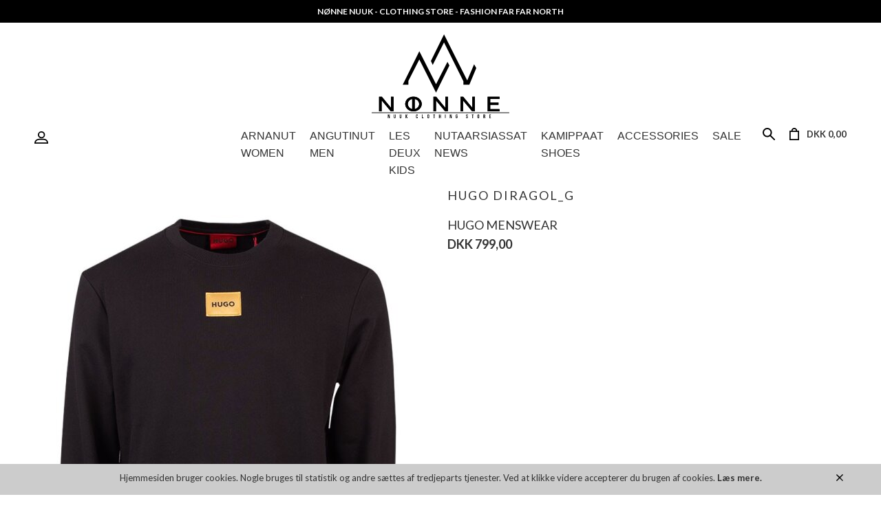

--- FILE ---
content_type: text/html; charset=UTF-8
request_url: https://www.noenne.net/vare/3718-hugo-menswear-hugo-diragol_g
body_size: 6903
content:
<!DOCTYPE html>
<html lang="da-DK">
<head>
	<title>Nønne Nuuk Greenland - Sweatshirt & Hættetrøjer - HUGO MENSWEAR - HUGO DIRAGOL_G</title>
	<meta charset="UTF-8" />
	<meta name="viewport" content="width=1220" />
	<meta property="og:title" content="HUGO DIRAGOL_G" />
	<meta property="og:type" content="product" />
	<meta property="og:url" content="https://www.noenne.net/vare/3718-hugo-menswear-hugo-diragol_g" />
	<meta property="og:image" content="https://www.noenne.net/shared/11/249/hugo-menswear-hugo-diragol_g_580x773c.jpg" />
	<meta property="og:site_name" content="Nønne Nuuk Greenland" />
	<meta property="fb:admins" content="1165511385189792" />
	<meta property="og:description" content="" />
	<meta name="generator" content="Sumoshop" />
	<link rel="stylesheet" href="https://www.noenne.net/res/style/basic.css" />
	<link rel="stylesheet" href="https://www.noenne.net/res/style/common.css" />
	<link rel="icon" href="https://www.noenne.net/res/graphics/logoicon.svg" sizes="any" type="image/svg+xml" />
	<link rel="icon" href="https://www.noenne.net/res/graphics/logoicon.png" sizes="800x800" type="image/png" />
	<link rel="mask-icon" href="https://www.noenne.net/res/graphics/logoicon.svg" color="#000000" type="image/svg+xml" />
	<script src="//ajax.googleapis.com/ajax/libs/jquery/2.1.4/jquery.min.js"></script>
	<script src="https://www.noenne.net/res/script/custom.js"></script>
</head>
<body>
	<div id="body-2" class="body">
		<section id="window-blocks" class="common-blocks container">
			<div id="blockcontainer-48" class="overlaycontainer position-bottomcenter">
				<section id="block-48" class="block-group block-container block-auto count-1 overlay has-close group-subcontainer repeat-semiannually">
					<div id="blockclose-48" class="overlayclose"><a href="" onclick="$(this).parent().parent().hide(200); return false;">X</a></div>
					<div id="block-49" class="block-content block-container block-1_1 blockgroup-48">
					 	<div class="block-inner">
							<div class="block-content-inner">
								<em></em>Hjemmesiden bruger cookies. Nogle bruges til 
							statistik og andre sættes af tredjeparts tjenester. Ved at klikke videre
							 accepterer du brugen af cookies.<em> 
							<strong></strong></em><a href="/cookie-privatlivspolitik"><strong>Læs mere.</strong></a>
							</div>
						</div>
					</div>
				</section>
			</div>
		</section>
		<header>
			<section id="header-2" class="header-content">
				<section id="header-content-blocks" class="common-blocks container">
					<div id="blockcontainer-14" class="blockcontainer-oversize groupcontainer-subcontainer hidden-mobile fixed-height" style="height: 30px;">
						<div id="blocksubcontainer-14" class="block-oversize groupsubcontainer-subcontainer hidden-mobile">
							<section id="block-14" class="block-group block-container block-1_1 count-3 group-subcontainer hidden-mobile fixed-height" style="height: 30px;">
								<div id="block-15" class="block-content block-container block-1_1 blockgroup-14 invert">
								 	<div class="block-inner">
										<div class="block-content-inner">
											<strong>Nønne Nuuk - Clothing Store - Fashion Far Far North 
										</div>
									</div>
								</div>
							</section>
						</div>
					</div>
					<section id="block-16" class="block-group block-container block-1_1 count-1 fixed-height" style="height: 135px;">
						<div id="block-18" class="block-images block-container block-list block-1_3 count-1 blockgroup-16 center">
							<ul id="block-18-list" class="list list-image block-images-list">
								<li id="block-18-image-17" class="block-images-image block-images-emptytext">
									<a href="https://www.noenne.net/" class="block-outer">
										<img src="https://www.noenne.net/shared/0/17/image.svg" alt="" title="" />
									</a>
								</li>
							</ul>
						</div>
					</section>
					<div id="block-22" class="block-template block-container block-1_4 blockgroup-20 hidden-mobile">
						<div id="block-22-account" class="common-account">
							<ul class="common-menu">
								<li id="block-22-account-login" class="common-account-login">
									<a href="https://www.noenne.net/login" title="Login">Login</a>
								</li>
							</ul>
						</div>
					</div>
					<div id="block-24" class="block-menu block-container block-1_2 blockgroup-20 block-static">
						<nav id="menu-main" class="common-menu-hover-container menu-justify menu-toggle-auto menu-subcontainer">
							<a href="#" id="menu-main-toggle" class="common-menu-hover-toggle"></a>
							<ul class="common-menu-hover">
								<li id="menu-main-2" class="subs">
									<a href="https://www.noenne.net/#" onclick="return false;">Arnanut   Women</a>
									<div class="common-menu-hover-subcontainer">
									<ul class="common-menu-hover-sub">
										<li id="menu-main-44">
											<ul class="common-menu-hover-sub-inner">
												<li id="menu-main-44-0">
													<span>Mærker</span>
												</li>
												<li id="menu-main-44-209">
													<a href="https://www.noenne.net/maerke/scandinavian-edition">Scandinavian Edition</a>
												</li>
												<li id="menu-main-44-208">
													<a href="https://www.noenne.net/maerke/boss-womenswear">BOSS Womenswear</a>
												</li>
												<li id="menu-main-44-192">
													<a href="https://www.noenne.net/maerke/neo-noir">Neo Noir</a>
												</li>
												<li id="menu-main-44-220">
													<a href="https://www.noenne.net/maerke/hugo-women">HUGO Womenswear</a>
												</li>
												<li id="menu-main-44-229">
													<a href="https://www.noenne.net/maerke/calvin-klein-women">Calvin Klein Underwear</a>
												</li>
												<li id="menu-main-44-223">
													<a href="https://www.noenne.net/maerke/woodbird-women">Woodbird Women</a>
												</li>
												<li id="menu-main-44-170">
													<a href="https://www.noenne.net/maerke/dame/masai">MASAI</a>
												</li>
												<li id="menu-main-44-46">
													<a href="https://www.noenne.net/maerke/etage">Etage C:RO</a>
												</li>
												<li id="menu-main-44-184">
													<a href="https://www.noenne.net/maerke/wolford">Wolford</a>
												</li>
												<li id="menu-main-44-226">
													<a href="https://www.noenne.net/maerke/oval-square">OVAL Square</a>
												</li>
												<li id="menu-main-44-127">
													<a href="https://www.noenne.net/maerke/second-female">Second Female</a>
												</li>
												<li id="menu-main-44-204">
													<a href="https://www.noenne.net/maerke/moves">Moves</a>
												</li>
												<li id="menu-main-44-124">
													<a href="https://www.noenne.net/maerke/minimum">Minimum</a>
												</li>
												<li id="menu-main-44-219">
													<a href="https://www.noenne.net/maerke/tommy-womenswear">Tommy Hilfiger Womenswear</a>
												</li>
												<li id="menu-main-44-175">
													<a href="https://www.noenne.net/maerke/dame/n-n">N N</a>
												</li>
												<li id="menu-main-44-222">
													<a href="https://www.noenne.net/maerke/nava-copenhagen">NAVA Copenhagen</a>
												</li>
												<li id="menu-main-44-216">
													<a href="https://www.noenne.net/maerke/dropps-by-szhirley">DROPPS BY SZHIRLEY</a>
												</li>
												<li id="menu-main-44-214">
													<a href="https://www.noenne.net/maerke/ane-lagoni">ANE LAGONI SMYKKER</a>
												</li>
												<li id="menu-main-44-185">
													<a href="https://www.noenne.net/maerke/kivilai">kivilai Smykker</a>
												</li>
												<li id="menu-main-44-191">
													<a href="https://www.noenne.net/maerke/panik-panik">Panik Panik Smykker</a>
												</li>
											</ul>
										</li>
										<li id="menu-main-50">
											<ul class="common-menu-hover-sub-inner">
												<li id="menu-main-50-0">
													<span>Kategorier</span>
												</li>
												<li id="menu-main-50-134">
													<a href="https://www.noenne.net/kategori/dame/170-outerwear">Overtøj</a>
												</li>
												<li id="menu-main-50-109">
													<a href="https://www.noenne.net/kategori/dame/150-knitwear">Strik</a>
												</li>
												<li id="menu-main-50-61">
													<a href="https://www.noenne.net/kategori/dame/140-sweatshirt">Sweatshirt & Hættetrøjer</a>
												</li>
												<li id="menu-main-50-105">
													<a href="https://www.noenne.net/kategori/dame/blouse">Bluser</a>
												</li>
												<li id="menu-main-50-113">
													<a href="https://www.noenne.net/kategori/dame/133-top">Toppe</a>
												</li>
												<li id="menu-main-50-104">
													<a href="https://www.noenne.net/kategori/dame/110-blazer">Habit Jakker</a>
												</li>
												<li id="menu-main-50-130">
													<a href="https://www.noenne.net/kategori/dame/skjorter">Skjorter</a>
												</li>
												<li id="menu-main-50-125">
													<a href="https://www.noenne.net/kategori/dame/130-t-shirt-s-s">T-Shirt S/S</a>
												</li>
												<li id="menu-main-50-122">
													<a href="https://www.noenne.net/kategori/dame/131-t-shirt-l-s">T-Shirt L/S</a>
												</li>
												<li id="menu-main-50-139">
													<a href="https://www.noenne.net/kategori/dame/121-jeans">Jeans</a>
												</li>
												<li id="menu-main-50-126">
													<a href="https://www.noenne.net/kategori/dame/120-pants">Bukser</a>
												</li>
												<li id="menu-main-50-112">
													<a href="https://www.noenne.net/kategori/dame/126-leggings">Leggings</a>
												</li>
												<li id="menu-main-50-137">
													<a href="https://www.noenne.net/kategori/dame/113-dress">Kjoler</a>
												</li>
												<li id="menu-main-50-98">
													<a href="https://www.noenne.net/kategori/dame/125-skirt">Nederdele</a>
												</li>
												<li id="menu-main-50-120">
													<a href="https://www.noenne.net/kategori/dame/192-underwear">Undertøj</a>
												</li>
												<li id="menu-main-50-123">
													<a href="https://www.noenne.net/kategori/dame/180-leather-shoes">Sko & Støvler</a>
												</li>
											</ul>
										</li>
									</ul>
									</div>
								</li>
								<li id="menu-main-3" class="subs">
									<a href="https://www.noenne.net/#" onclick="return false;">Angutinut   Men</a>
									<div class="common-menu-hover-subcontainer">
									<ul class="common-menu-hover-sub">
										<li id="menu-main-66">
											<ul class="common-menu-hover-sub-inner">
												<li id="menu-main-66-0">
													<span>Mærker</span>
												</li>
												<li id="menu-main-66-206">
													<a href="https://www.noenne.net/maerke/hugo">HUGO</a>
												</li>
												<li id="menu-main-66-188">
													<a href="https://www.noenne.net/maerke/calvin-klein-sport">Calvin Klein</a>
												</li>
												<li id="menu-main-66-156">
													<a href="https://www.noenne.net/maerke/herre/les--deux">Les Deux Copenhagen</a>
												</li>
												<li id="menu-main-66-217">
													<a href="https://www.noenne.net/maerke/mos-mosh-gallery">MosMosh Gallery</a>
												</li>
												<li id="menu-main-66-210">
													<a href="https://www.noenne.net/maerke/scandinavian-edition">Scandinavian Edition</a>
												</li>
												<li id="menu-main-66-71">
													<a href="https://www.noenne.net/maerke/herre/woodbird">Woodbird</a>
												</li>
												<li id="menu-main-66-157">
													<a href="https://www.noenne.net/maerke/herre/gabba">Gabba</a>
												</li>
												<li id="menu-main-66-72">
													<a href="https://www.noenne.net/maerke/herre/fat-moose">Fat Moose</a>
												</li>
												<li id="menu-main-66-74">
													<a href="https://www.noenne.net/maerke/herre/clean-cut-copenhagen">Clean Cut Copenhagen</a>
												</li>
												<li id="menu-main-66-176">
													<a href="https://www.noenne.net/maerke/herre/n-n">N N</a>
												</li>
												<li id="menu-main-66-132">
													<a href="https://www.noenne.net/maerke/herre/seven-seas">Seven Seas</a>
												</li>
												<li id="menu-main-66-158">
													<a href="https://www.noenne.net/maerke/herre/lee">LEE Jeans</a>
												</li>
												<li id="menu-main-66-215">
													<a href="https://www.noenne.net/maerke/goorin-bros">GOORIN BROS</a>
												</li>
												<li id="menu-main-66-135">
													<a href="https://www.noenne.net/maerke/herre/tommy">Tommy Hilfiger Menswear</a>
												</li>
												<li id="menu-main-66-131">
													<a href="https://www.noenne.net/maerke/herre/bertoni">Bertoni of Denmark</a>
												</li>
											</ul>
										</li>
										<li id="menu-main-73">
											<ul class="common-menu-hover-sub-inner">
												<li id="menu-main-73-0">
													<span>Kategorier</span>
												</li>
												<li id="menu-main-73-80">
													<span>Habit </span>
												</li>
												<li id="menu-main-73-88">
													<a href="https://www.noenne.net/kategori/herre/170-outerwear">Overtøj</a>
												</li>
												<li id="menu-main-73-90">
													<a href="https://www.noenne.net/kategori/herre/150-knitwear">Strik Trøjer</a>
												</li>
												<li id="menu-main-73-86">
													<a href="https://www.noenne.net/kategori/herre/140-sweatshirt">Sweatshirt & Hættetrøjer</a>
												</li>
												<li id="menu-main-73-76">
													<a href="https://www.noenne.net/kategori/herre/130-t-shirt-s-s">T-Shirt S/S</a>
												</li>
												<li id="menu-main-73-77">
													<a href="https://www.noenne.net/kategori/herre/131-t-shirt-l-s">T-Shirt L/S</a>
												</li>
												<li id="menu-main-73-103">
													<a href="https://www.noenne.net/kategori/herre/skjorter">Skjorter</a>
												</li>
												<li id="menu-main-73-91">
													<a href="https://www.noenne.net/kategori/herre/122-casual-pants">Hverdags Bukser</a>
												</li>
												<li id="menu-main-73-102">
													<a href="https://www.noenne.net/kategori/herre/121-jeans">Jeans</a>
												</li>
												<li id="menu-main-73-81">
													<a href="https://www.noenne.net/kategori/herre/192-underwear">Undertøj</a>
												</li>
											</ul>
										</li>
									</ul>
									</div>
								</li>
								<li id="menu-main-234">
									<a href="https://www.noenne.net/maerke/les-deux-kids">LES DEUX KIDS</a>
								</li>
								<li id="menu-main-181" class="subs">
									<a href="https://www.noenne.net/varekatalog?new=1">Nutaarsiassat   News</a>
									<div class="common-menu-hover-subcontainer">
									<ul class="common-menu-hover-sub">
										<li id="menu-main-202">
											<a href="https://www.noenne.net/varekatalog?section=dame&amp;new=1">NUTAARSIASSAT ARNANUT    Women</a>
										</li>
										<li id="menu-main-203">
											<a href="https://www.noenne.net/varekatalog?section=herre&amp;new=1">NUTAARSIASSAT ANGUTINUT   Men</a>
										</li>
									</ul>
									</div>
								</li>
								<li id="menu-main-142" class="subs">
									<a href="https://www.noenne.net/#" onclick="return false;">Kamippaat   Shoes</a>
									<div class="common-menu-hover-subcontainer">
									<ul class="common-menu-hover-sub">
										<li id="menu-main-146">
											<a href="https://www.noenne.net/maerke/arkk">ARKK Copenhagen</a>
										</li>
										<li id="menu-main-230">
											<a href="https://www.noenne.net/maerke/tga-by-ahler">TGA BY AHLER SHOES</a>
										</li>
										<li id="menu-main-147">
											<a href="https://www.noenne.net/maerke/marco-tozzi">Marco Tozzi</a>
										</li>
										<li id="menu-main-232">
											<a href="https://www.noenne.net/maerke/gant">GANT FOOTWEAR</a>
										</li>
										<li id="menu-main-149">
											<a href="https://www.noenne.net/maerke/playboy-shoes">Playboy Shoes</a>
										</li>
										<li id="menu-main-177">
											<a href="https://www.noenne.net/fokusgruppe/tommy-sko">Tommy Hilfiger Shoes</a>
										</li>
										<li id="menu-main-159">
											<a href="https://www.noenne.net/kategori/sko">Alle Sko</a>
										</li>
									</ul>
									</div>
								</li>
								<li id="menu-main-143" class="subs">
									<a href="https://www.noenne.net/#" onclick="return false;">Accessories</a>
									<div class="common-menu-hover-subcontainer">
									<ul class="common-menu-hover-sub">
										<li id="menu-main-194">
											<a href="https://www.noenne.net/maerke/rossignol">Rossignol</a>
										</li>
										<li id="menu-main-228">
											<a href="https://www.noenne.net/maerke/messy-weekend">MESSY WEEKEND</a>
										</li>
										<li id="menu-main-231">
											<a href="https://www.noenne.net/maerke/bisou">BISOU READING GLASSES</a>
										</li>
										<li id="menu-main-224">
											<a href="https://www.noenne.net/maerke/corlin-eyewear">Corlin Eyewear</a>
										</li>
										<li id="menu-main-163">
											<a href="https://www.noenne.net/maerke/secrid">Secrid </a>
										</li>
										<li id="menu-main-152">
											<a href="https://www.noenne.net/kategori/203-wallet">Punge, Kortholdere  & Nøgleringe</a>
										</li>
										<li id="menu-main-233">
											<a href="https://www.noenne.net/maerke/orbitkey">ORBITKEY</a>
										</li>
										<li id="menu-main-225">
											<a href="https://www.noenne.net/maerke/steel---barnett">Steel & Barnett</a>
										</li>
										<li id="menu-main-166">
											<a href="https://www.noenne.net/kategori/tilbeh">Crep Protect</a>
										</li>
										<li id="menu-main-218">
											<a href="https://www.noenne.net/maerke/happy-socks">Happy Socks</a>
										</li>
										<li id="menu-main-213">
											<a href="https://www.noenne.net/maerke/hestra">HESTRA</a>
										</li>
										<li id="menu-main-193">
											<a href="https://www.noenne.net/maerke/dropps-by-szhirley">Dropps By Szhirley</a>
										</li>
										<li id="menu-main-212">
											<a href="https://www.noenne.net/maerke/beck-soendergaard">Beck Söndergaard</a>
										</li>
										<li id="menu-main-160">
											<a href="https://www.noenne.net/kategori/snapback">Kasketter, Huer & Hatte</a>
										</li>
										<li id="menu-main-144">
											<a href="https://www.noenne.net/kategori/191-belt">Bælter</a>
										</li>
										<li id="menu-main-145">
											<a href="https://www.noenne.net/kategori/198-bag">Tasker & Rygsække</a>
										</li>
										<li id="menu-main-161">
											<a href="https://www.noenne.net/kategori/194-socks">Strømper</a>
										</li>
										<li id="menu-main-178">
											<a href="https://www.noenne.net/kategori/196-scarf">Tørklæder</a>
										</li>
									</ul>
									</div>
								</li>
								<li id="menu-main-227">
									<a href="https://www.noenne.net/sektion/sale">Sale</a>
								</li>
							</ul>
						</nav>
					</div>
					<div id="block-25" class="block-template block-container block-auto blockgroup-20 right">
						<div id="block-25-cart" class="common-cart">
							<ul id="block-25-cart-info" class="common-cart-info common-menu-hover">
								<li>
									<a href="https://www.noenne.net/kurv" class="common-cart-link container disabled" onclick="return false;">
										<span class="common-cart-quantity">0</span>
										<span class="common-cart-total">DKK 0,00</span>
									</a>
								</li>
							</ul>
						</div>
					</div>
					<div id="block-26" class="block-template block-container block-auto blockgroup-20 right hidden-mobile">
						<div id="block-26-search" class="common-search">
							<form action="https://www.noenne.net/varekatalog" method="get" id="block-26-search-form" class="common-search-form">
								<input type="search" name="search" placeholder="Søg i shoppen" autocapitalize="none" id="block-26-search-form-search" class="common-search-form-search" />
								<input type="submit" value="Søg" id="block-26-search-form-submit" class="common-search-form-submit button" />
							</form>
						</div>
					</div>
				</section>
			</section>
		</header>
		<main tabindex="-1">
			<div id="commodity-show" class="content" data-contentid="commodity-3718">
				<div id="commodity-show-left" class="commodity-show-images container">
					<div id="commodity-show-image" class="image">
						<span id="commodity-show-image-overlay">
						</span>
						<a href="https://www.noenne.net/shared/11/249/hugo-menswear-hugo-diragol_g_1180x1573c.jpg" class="imagezoom"><img src="https://www.noenne.net/shared/11/249/hugo-menswear-hugo-diragol_g_580x773c.jpg" alt="HUGO MENSWEAR - HUGO DIRAGOL_G" title="HUGO MENSWEAR - HUGO DIRAGOL_G" srcset="https://www.noenne.net/shared/11/249/hugo-menswear-hugo-diragol_g_580x773c.jpg 580w, https://www.noenne.net/shared/11/249/hugo-menswear-hugo-diragol_g_1160x1546c.jpg 1160w" sizes="580px" /></a>		</div>
				</div>
				<div id="commodity-show-right" class="commodity-show-details container">
					<h1 id="commodity-show-title" class="headline">HUGO DIRAGOL_G</h1>
					<h2 id="commodity-show-brand" class="headline">HUGO MENSWEAR</h2>
					<div id="commodity-show-prices" class="innerblock">
						<span id="commodity-show-price" class="price">DKK 799,00</span>
					</div>
					<div id="commodity-show-availability" class="innerblock availability-outofstock">
						Denne vare er udsolgt
					</div>
					<div id="commodity-show-selector" class="container">
					</div>
					<div id="commodity-show-description" class="description">
								</div>
					<div id="commodity-show-actions" class="container">
					</div>
					<div id="commodity-show-share" class="share container">
						<h4 class="subheadline">Del</h4>
						<a href="https://www.noenne.net/share/3718?share=facebook" target="_blank" id="commodity-show-share-facebook" class="icon icon-facebook share-facebook">Facebook</a>
						<a href="https://www.noenne.net/share/3718?share=twitter" target="_blank" id="commodity-show-share-twitter" class="icon icon-twitter share-twitter">Twitter</a>
						<a href="https://www.noenne.net/share/3718?share=pinterest" target="_blank" id="commodity-show-share-pinterest" class="icon icon-pinterest share-pinterest">Pinterest</a>
					</div>
				</div>
				<br />
				<h3 id="commodity-show-commodities-headline" class="subheadline">Andre købte også</h3>
				<ul id="commodity-show-commodities" class="list list-commodity list-commodity-grid">
					<li id="list-commodity-7510" class="list-commodity-line">
						<a href="https://www.noenne.net/vare/7510-hugo-menswear-hugo-6344-tapered-fit-jeans-black-with-hugo-logos-on-side">
							<span class="list-commodity-image">
								<span><img src="https://www.noenne.net/shared/21/539/hugo-6344-tapered-fit-jeans-black-with-hugo-logos-on-side_280x373c.jpeg" alt="HUGO 634/4 TAPERED FIT JEANS, BLACK WITH HUGO LOGOS ON SIDE" title="HUGO 634/4 TAPERED FIT JEANS, BLACK WITH HUGO LOGOS ON SIDE" srcset="https://www.noenne.net/shared/21/539/hugo-6344-tapered-fit-jeans-black-with-hugo-logos-on-side_280x373c.jpeg 280w, https://www.noenne.net/shared/21/539/hugo-6344-tapered-fit-jeans-black-with-hugo-logos-on-side_560x746c.jpeg 560w" sizes="280px" /></span>
							</span>
							<span class="list-commodity-container">
								<span class="list-commodity-brand"></span>
								<span class="list-commodity-title">HUGO 634/4 TAPERED FIT JEANS, BLACK WITH HUGO LOGOS ON SIDE</span>
								<span class="list-commodity-price">DKK 1.199,00</span>
							</span>
						</a>
					</li>
					<li id="list-commodity-7441" class="list-commodity-line">
						<a href="https://www.noenne.net/vare/7441-hugo-menswear-hugo-hesten253x-418-extra-slim-fit-suit-pants">
							<span class="list-commodity-image">
								<span><img src="https://www.noenne.net/shared/21/333/hugo-hesten253x-418-extra-slim-fit-suit-pants_280x373c.jpeg" alt="HUGO HESTEN253X 418 EXTRA SLIM FIT SUIT PANTS" title="HUGO HESTEN253X 418 EXTRA SLIM FIT SUIT PANTS" srcset="https://www.noenne.net/shared/21/333/hugo-hesten253x-418-extra-slim-fit-suit-pants_280x373c.jpeg 280w, https://www.noenne.net/shared/21/333/hugo-hesten253x-418-extra-slim-fit-suit-pants_560x746c.jpeg 560w" sizes="280px" /></span>
							</span>
							<span class="list-commodity-container">
								<span class="list-commodity-brand"></span>
								<span class="list-commodity-title">HUGO HESTEN253X 418 EXTRA SLIM FIT SUIT PANTS</span>
								<span class="list-commodity-price">DKK 999,00</span>
							</span>
						</a>
					</li>
					<li id="list-commodity-7440" class="list-commodity-line">
						<a href="https://www.noenne.net/vare/7440-hugo-menswear-hugo-birono2541-regular-fit-jacket">
							<span class="list-commodity-image">
								<span><img src="https://www.noenne.net/shared/21/311/hugo-birono2541-regular-fit-jacket_280x373c.jpeg" alt="HUGO BIRONO2541 REGULAR FIT JACKET" title="HUGO BIRONO2541 REGULAR FIT JACKET" srcset="https://www.noenne.net/shared/21/311/hugo-birono2541-regular-fit-jacket_280x373c.jpeg 280w, https://www.noenne.net/shared/21/311/hugo-birono2541-regular-fit-jacket_560x746c.jpeg 560w" sizes="280px" /></span>
							</span>
							<span class="list-commodity-container">
								<span class="list-commodity-brand"></span>
								<span class="list-commodity-title">HUGO BIRONO2541 REGULAR FIT JACKET</span>
								<span class="list-commodity-price">DKK 3.099,00</span>
							</span>
						</a>
					</li>
					<li id="list-commodity-7439" class="list-commodity-line">
						<a href="https://www.noenne.net/vare/7439-hugo-menswear-hugo-teagan231x-loose-fit-suit-pants">
							<span class="list-commodity-image">
								<span><img src="https://www.noenne.net/shared/21/307/hugo-teagan231x-loose-fit-suit-pants_280x373c.jpg" alt="HUGO TEAGAN231X loose fit suit pants" title="HUGO TEAGAN231X loose fit suit pants" srcset="https://www.noenne.net/shared/21/307/hugo-teagan231x-loose-fit-suit-pants_280x373c.jpg 280w, https://www.noenne.net/shared/21/307/hugo-teagan231x-loose-fit-suit-pants_560x746c.jpg 560w" sizes="280px" /></span>
							</span>
							<span class="list-commodity-container">
								<span class="list-commodity-brand"></span>
								<span class="list-commodity-title">HUGO TEAGAN231X loose fit suit pants</span>
								<span class="list-commodity-price">DKK 999,00</span>
							</span>
						</a>
					</li>
				</ul>
			</div>
		</main>
		<footer>
			<section id="footer-2" class="footer-content">
				<section id="footer-content-blocks" class="common-blocks container">
					<div id="block-27" class="block-content block-container block-1_3">
					 	<div class="block-inner">
							<h3 class="subheadline">Information</h3>
							<div class="block-content-inner">
								<a href="/om">Om os</a><br>
							<a href="/handelsbetingelser">Handelsbetingelser</a><br>
							<a href="/cookie-privatlivspolitik">Cookie- og privatlivspolitik</a><br>
							<a href="/3d-secure-hjaelp">3D-secure hjælp</a><br>
							<br>
							<a href="/om"></a> <a href="https://www.facebook.com/Noennenuuk/" target="_blank" class="icon icon-facebook">Facebook</a>
							<a href="https://www.instagram.com/noennenuuk/" target="_blank" class="icon icon-instagram">Instagram</a>
							<a href="https://www.snapchat.com/add/noenne.net/" target="_blank" class="icon icon-snapchat">Snapchat</a>
							</div>
						</div>
					</div>
					<div id="block-28" class="block-content block-container block-1_3">
					 	<div class="block-inner">
							<h3 class="subheadline">Kontakt</h3>
							<div class="block-content-inner">
								Nønne Nuuk<br>Nuuk Center<br>Imaneq 1, Postboks 4100<br>3900 Nuuk Greenland<br><a href=" https://wego.here.com/gr%C3%B8nland/nuuk-godthab/street-square/n%C3%[base64]?map=64.17829,-51.73886,15,normal&amp;fb_locale=da_DK" target="_blank">Find os</a><br>Tlf +299 291030<br>info@noenne.net<br>
							</div>
						</div>
					</div>
					<section id="block-29" class="block-group block-container block-1_3 count-3">
						<div id="block-30" class="block-content block-container block-1_3 blockgroup-29">
						 	<div class="block-inner">
								<h3 class="subheadline">Nyhedsbrev</h3>
								<div class="block-content-inner">
									Tilmeld dig vores nyhedsbrev
								</div>
							</div>
						</div>
						<div id="block-31" class="block-template block-container block-1_3 blockgroup-29">
							<div id="block-31-newsletter" class="common-newsletter">
								<form action="https://www.noenne.net/nyhedsbrev" method="post" id="block-31-newsletter-form">
									<input type="hidden" name="action" value="subscribe" />
									<input type="email" name="email" placeholder="E-mail" required="required" id="block-31-newsletter-form-email" />
									<input type="hidden" name="topics" value="auto" />
									<input type="submit" value="Tilmeld" id="block-31-newsletter-form-submit" class="button" />
								</form>
							</div>
						</div>
						<div id="block-52" class="block-content block-container block-1_3 blockgroup-29">
						 	<div class="block-inner">
								<div class="block-content-inner">
									<span class="icon icon-dankort">Dankort</span>
								<span class="icon icon-visa">VISA</span>
								<span class="icon icon-mastercard">MasterCard</span>
								</div>
							</div>
						</div>
					</section>
				</section>
			</section>
		</footer>
	</div>
	<noscript><iframe src="https://www.googletagmanager.com/ns.html?id=GTM-KJMHDK9Z" height="0" width="0" style="display:none;visibility:hidden"></iframe></noscript>
	<link rel="stylesheet" href="https://www.noenne.net/res/style/main.css" property="stylesheet" />
	<link rel="stylesheet" href="https://www.noenne.net/res/style/effect.css" property="stylesheet" />
	<link rel="stylesheet" href="https://fonts.googleapis.com/css?family=Lato:400,700&display=swap" property="stylesheet" />
	<link rel="stylesheet" href="https://www.noenne.net/res/style/commodity-show.css" property="stylesheet" />
	<link rel="stylesheet" href="https://www.noenne.net/res/style/list/commodity.css" property="stylesheet" />
	<link rel="stylesheet" href="https://www.noenne.net/res/style/landingpage/2.css" property="stylesheet" />
	<link rel="stylesheet" href="https://www.noenne.net/res/style/block/content.css" property="stylesheet" />
	<link rel="stylesheet" href="https://www.noenne.net/res/style/block/images.css" property="stylesheet" />
	<link rel="stylesheet" href="https://www.noenne.net/res/style/block/template.css" property="stylesheet" />
	<link rel="stylesheet" href="https://www.noenne.net/res/style/block/menu.css" property="stylesheet" />
	<link rel="stylesheet" href="https://www.noenne.net/res/style/controls.css" property="stylesheet" />
	<link rel="stylesheet" href="https://www.noenne.net/res/style/custom.css" property="stylesheet" />
	<script src="https://www.noenne.net/res/script/basic.js"></script>
	<script src="https://www.noenne.net/res/script/jquery.sumocheckout.min.js"></script>
	<script src="https://www.noenne.net/res/script/jquery.sumofixed.min.js"></script>
	<script src="https://www.noenne.net/res/script/jquery.sumomessage.min.js"></script>
	<script src="https://www.noenne.net/res/script/jquery.sumoselector.min.js"></script>
	<script src="https://www.noenne.net/res/script/jquery.sumoautocomplete.min.js"></script>
	<script src="https://www.noenne.net/res/script/jquery.sumopager.min.js"></script>
	<script src="https://www.noenne.net/res/script/jquery.sumozoom.min.js"></script>
	<script src="https://www.noenne.net/res/script/jquery.sumoslider.min.js"></script>
	<script src="https://www.noenne.net/res/script/jquery.sumopop.min.js"></script>
	<script>
	$(document).ready(function() {
		$("#commodity-show .imagezoom").sumoZoom();
		updateOversize(); $(window).resize(function() { updateOversize(); });
	});
	</script>
	<script>
	$(window).on("load", function() {
		updateOversize(); setTimeout(updateOversize, 200);
	});
	</script>
	<script>
	(function(w,d,s,l,i){w[l]=w[l]||[];w[l].push({'gtm.start':new Date().getTime(),event:'gtm.js'});var f=d.getElementsByTagName(s)[0],j=d.createElement(s),dl=l!='dataLayer'?'&l='+l:'';j.async=true;j.src='https://www.googletagmanager.com/gtm.js?id='+i+dl;f.parentNode.insertBefore(j,f);})(window,document,'script','dataLayer','GTM-KJMHDK9Z');
	</script>
	<script>
	!function(f,b,e,v,n,t,s){if(f.fbq)return;n=f.fbq=function(){n.callMethod?n.callMethod.apply(n,arguments):n.queue.push(arguments)};if(!f._fbq)f._fbq=n;n.push=n;n.loaded=!0;n.version='2.0';n.queue=[];t=b.createElement(e);t.async=!0;t.src=v;s=b.getElementsByTagName(e)[0];s.parentNode.insertBefore(t,s)}(window,document,'script','//connect.facebook.net/en_US/fbevents.js');
	fbq('init', '1128781329154311');
	fbq('track', 'PageView', {}, { eventID: '4e0160cb898f9dafa0a78cfd18f09f6e' });
	</script>
	<noscript><img height="1" width="1" style="display:none" src="https://www.facebook.com/tr?id=1128781329154311&ev=PageView&noscript=1" /></noscript>
	<script>
	fbq('track', 'ViewContent', { content_ids: ['3718'], content_type: 'product_group', content_name: 'HUGO DIRAGOL_G', value: 799, currency: 'DKK' }, { eventID: '8b206dd418f6ce9b0abf81d794548071' });
		function updateOversize() { $('.blockcontainer-oversize').not('.fixed-height').each(function() { $(this).height($(this).find('.block-oversize').outerHeight())}); }
	</script>
	<script>$.ajax({ url: "https://www.noenne.net/websession?pid=s7brjg0faeb4a32avvefpptm57" });</script>
	
</body>
</html>


--- FILE ---
content_type: text/css
request_url: https://www.noenne.net/res/style/commodity-show.css
body_size: 1180
content:
/**
 * SUMOshop Commodity show v1.28 CUSTOM
 * Copyright 2019 SUMOshop http://www.sumoshop.dk
 * All rights reserved
 */
#commodity-show-left, #commodity-show-right {
	float: left;
	width: 50%;
}

#commodity-show-images-mobile, #commodity-show-imagess-mobile-wrapper {
	display: none;
}

#commodity-show-images-mobile, #commodity-show-images-mobile-wrapper {
	display: none;
}

#commodity-show-image {
	position: relative;
}

#commodity-show-image img {
	width: 100%;
	max-width: none;
}

#commodity-show-image-overlay {
	z-index: 10;
	position: relative;
	display: block;
}

#commodity-show-image-overlay>* {
	position: absolute;
	display: inline-block;
}

#commodity-show-image-overlay-selectiontypelink, #commodity-show-image-overlay-shortlist {
	top: 10px;
	right: 10px;
}

#commodity-show-image-overlay-selectiontypelink a, #commodity-show-image-overlay-shortlist a {
	display: inline-block;
	width: 20px;
	height: 20px;
	background-size: auto 18px;
	text-indent: -9999px;
}

#commodity-show-image-overlay-selectiontypelink a, #commodity-show-image-overlay-selectiontypelink a.active:hover, #commodity-show-image-overlay-shortlist a, #commodity-show-image-overlay-shortlist a.active:hover {
	background-image: url("../icon/heart.svg");
}

#commodity-show-image-overlay-selectiontypelink a:hover, #commodity-show-image-overlay-selectiontypelink a.active, #commodity-show-image-overlay-shortlist a:hover, #commodity-show-image-overlay-shortlist a.active {
	background-image: url("../icon/heart-active.svg");
}

.commodity-show-details .innerblock, .commodity-show-details .description, .commodity-show-details .text, .commodity-show-details .headline {
	float: left;
	width: calc(100% - 10px * 2);
	width: calc(100% - var(--basic-margin) * 2);
}

.commodity-show-details .container, .commodity-show-details .form {
	float: left;
	width: 100%;
}

#commodity-show-brand {
	margin-top: 0;
}

#commodity-show-prices {
	font-size: 24px;
}

#commodity-show-price, #commodity-show-offer {
	font-weight: bold;
}

#commodity-show-offer {
	color: #000000;
	color: var(--basic-offer-color);
}

#commodity-show-original {
	text-decoration: line-through;
	font-weight: normal;
	color: #888888;
}

#commodity-show-selector {
	width: 50%;
}

.addcart-submit {
	width: calc(100% - 10px * 2);
	width: calc(100% - var(--basic-margin) * 2);
	background-image: url("../icon/invert/cart.svg");
	background-position: 10px center;
	background-position: var(--basic-innerpadding) center;
	background-size: auto 30px;
}

#commodity-show-wishlist, #commodity-show-shortlist, #commodity-show-tell, #commodity-show-ask, #commodity-show-download {
	display: inline-block;
	min-height: 18px;
	padding-left: 30px;
	background-image: url("../icon/invert/star.svg");
	background-size: auto 18px;
	background-position: left center;
}

#commodity-show-wishlist.active {
	background-image: url("../icon/invert/star-active.svg");
}

#commodity-show-shortlist {
	background-image: url("../icon/heart.svg");
}

#commodity-show-shortlist.active {
	background-image: url("../icon/heart-active.svg");
}

#commodity-show-tell {
	background-image: url("../icon/mail.svg");
}

#commodity-show-ask {
	background-image: url("../icon/talk.svg");
}

#commodity-show-download {
	background-image: url("../icon/download.svg");
}

.form-itemselector {
	width: 100%;
}

.form-itemselector label {
	display: none;
}

.form-itemselector select {
	width: calc(100% - 10px * 2);
	width: calc(100% - var(--basic-margin) * 2);
}

.form-itemselector ul ul {
	margin: 5px;
}

.form-itemselector ul ul label {
	display: block;
	width: auto;
}

.form-itemselector ul ul li {
	display: inline-block;
	margin: 5px;
	vertical-align: top;
}

.form-itemselector ul ul li>a:not(.selector-inc):not(.selector-dec) {
	display: block;
	border: 1px solid #888888;
	padding: 5px;
}

#commodity-show-share .icon {
	margin-right: 0;
}

#commodity-show-share .icon:hover {
	opacity: 0.5;
}

#commodity-show-commodities-headline {
	border-top: 1px solid #dddddd;
	padding-top: 20px;
}

.form-itemselector-li-color label {
	background-size: contain;
}

#commodity-show dt {
	float: left;
}

#commodity-show dt:after {
	content: ":";
}

#commodity-show dd {
	float: right;
}

@media only screen and (max-width: 900px) {
	#commodity-show-left, #commodity-show-right {
		float: none;
		width: 100%;
	}

	#commodity-show-selector {
		width: 100%;
	}

	#commodity-show-thumbnails li {
		width: calc(25% - 10px * 2);
		width: calc(25% - var(--basic-margin) * 2);
	}
}

@media only screen and (max-width: 600px) {
	#commodity-show-images, #commodity-show-images-wrapper, #commodity-show-images2, #commodity-show-images2-wrapper {
		display: none;
	}

	#commodity-show-images-mobile, #commodity-show-images-mobile-wrapper {
		display: block;
	}
}

@media (pointer: coarse) {
	#commodity-show-image-overlay-shortlist a {
		width: 30px;
		height: 30px;
	}

	#commodity-show-image-overlay-shortlist a:hover {
		background-image: url("../icon/heart.svg");
	}

	#commodity-show-image-overlay-shortlist a.active:hover {
		background-image: url("../icon/heart-active.svg");
	}
}

--- FILE ---
content_type: text/css
request_url: https://www.noenne.net/res/style/list/commodity.css
body_size: 1603
content:
/*
 * Sumoshop List commodity v1.37
 * Copyright 2025 Sumoshop https://www.sumoshop.dk
 * All rights reserved
 */
.list-commodity>li {
	float: left;
	width: calc(1200px * 1/4 - 10px * 2);
	width: calc(var(--basic-full) * var(--basic-columnwidth) - var(--basic-margin) * 2);
	position: relative;
}

.list-commodity-list>li {
	width: calc(100% - 10px * 2);
	width: calc(100% - var(--basic-margin) * 2);
}

.list-commodity-grid>li.list-cols-1 {
	height: calc(1200px * 1/4 * 1.4 - 10px * 2);
	height: calc(var(--basic-full) * var(--basic-columnwidth) * var(--basic-commodityratio) - var(--basic-margin) * 2);
	overflow: hidden;
}

.list-commodity-grid>li.list-cols-2 {
	width: calc(1200px * 1/4 * 2 - 10px * 2);
	width: calc(var(--basic-full) * var(--basic-columnwidth) * 2 - var(--basic-margin) * 2);
	height: calc(1200px * 1/4 * 1.4 * 2 - 10px * 2);
	height: calc(var(--basic-full) * var(--basic-columnwidth) * var(--basic-commodityratio) * 2 - var(--basic-margin) * 2);
	overflow: hidden;
}

.list-commodity-grid>li.list-cols-3 {
	width: calc(1200px * 1/4 * 3 - 10px * 2);
	width: calc(var(--basic-full) * var(--basic-columnwidth) * 3 - var(--basic-margin) * 2);
	height: calc(1200px * 1/4 * 1.4 * 3 - 10px * 2);
	height: calc(var(--basic-full) * var(--basic-columnwidth) * var(--basic-commodityratio) * 3 - var(--basic-margin) * 2);
	overflow: hidden;
}

.list-commodity-grid>li.list-cols-4 {
	width: calc(1200px * 1/4 * 4 - 10px * 2);
	width: calc(var(--basic-full) * var(--basic-columnwidth) * 4 - var(--basic-margin) * 2);
	height: calc(1200px * 1/4 * 1.4 * 4 - 10px * 2);
	height: calc(var(--basic-full) * var(--basic-columnwidth) * var(--basic-commodityratio) * 4 - var(--basic-margin) * 2);
	overflow: hidden;
}

.list-commodity>li.list-commodity-banner-right {
	float: right;
}

.list-commodity>li.nomatch {
	width: 100%;
	margin: 0;
}

.list-commodity-list>li:after {
	content: "";
	clear: both;
	display: block;
	padding-bottom: calc(10px * 2);
	padding-bottom: calc(var(--basic-margin) * 2);
	border-bottom: 1px solid #dddddd;
}

.list-commodity>li>a {
	display: block;
	text-decoration: none;
}

.list-commodity-image, .list-commodity-brand, .list-commodity-title, .list-commodity-externalcode, .list-commodity-availability, .list-commodity-price, .list-commodity-original, .list-commodity-lowestprice, .list-commodity-offer {
	display: block;
	overflow: hidden;
	white-space: nowrap;
	text-overflow: ellipsis;
}

.list-commodity-list .list-commodity-image, .list-commodity-list .list-commodity-title {
	float: left;
}

.list-commodity-list .list-commodity-price, .list-commodity-list .list-commodity-original, .list-commodity-list .list-commodity-lowestprice, .list-commodity-list .list-commodity-offer {
	float: right;
	margin-right: 10px;
	margin-right: var(--basic-margin);
}

.list-commodity-image {
	position: relative;
	max-width: 100%;
}

.list-commodity-image>span {
	display: block;
	vertical-align: middle;
}

.list-commodity-image>span>img {
	width: 100%;
}

.list-commodity-list .list-commodity-image {
	width: auto;
	height: 100px;
	margin-right: calc(10px * 2);
	margin-right: calc(var(--basic-margin) * 2);
}

.list-commodity-list .list-commodity-image>span, .list-commodity-list .list-commodity-image img {
	display: inline-block;
	height: 100%;
}

.list-commodity-container {
	display: block;
	padding-top: calc(10px * 2 + 0px * 2);
	padding-top: calc(var(--basic-margin) * 2 + var(--basic-padding) * 2);
	text-align: center;
}

.list-commodity-container:after {
	content: "";
	display: block;
	clear: both;
}

.list-commodity-list .list-commodity-container {
	float: left;
	width: calc(100% - 100px);
	text-align: left;
}

.list-commodity-brand {
	font-weight: bold;
}

.list-commodity-title {
	margin-top: 5px;
}

.list-commodity-original, .list-commodity-lowestprice, .list-commodity-price, .list-commodity-offer {
	display: inline-block;
	margin-top: 15px;
	vertical-align: top;
	text-decoration: none;
}

.list-commodity-original, .list-commodity-lowestprice {
	text-decoration: line-through;
	color: #888888;
}

.list-commodity-list .list-commodity-original, .list-commodity-list .list-commodity-lowestprice {
	display: none;
}

.list-commodity-price, .list-commodity-offer {
	font-weight: bold;
}

.list-commodity-offer {
	color: #000000;
	color: var(--basic-offer-color);
}

a:hover .list-commodity-offer {
	color: #888888;
	color: var(--basic-hover-color);
}

.list-commodity-selectiontype, .list-commodity-shortlist, .list-commodity-quickshop, .list-commodity-addtocart, .list-commodity-addtocart-toggler {
	z-index: 20;
	position: absolute;
	top: 10px;
	right: 10px;
}

.list-commodity-addtocart-toggler {
	left: 10px;
}

.list-commodity-selectiontype a, .list-commodity-shortlist a, .list-commodity-addtocart-toggler>a {
	display: inline-block;
	overflow: hidden;
	width: 20px;
	height: 20px;
	background-size: auto 18px;
	text-indent: -9999px;
}

.list-commodity-selectiontype a, .list-commodity-selectiontype a.active:hover, .list-commodity-shortlist a, .list-commodity-shortlist a.active:hover {
	background-image: url("../../icon/heart.svg");
}

.list-commodity-selectiontype a:hover, .list-commodity-selectiontype a.active, .list-commodity-shortlist a:hover, .list-commodity-shortlist a.active {
	background-image: url("../../icon/heart-active.svg");
}

.list-commodity-addtocart-toggler>a {
	background-image: url("../../icon/cart.svg");
}

.list-commodity-addtocart-toggler.active>a {
	background-image: url("../../icon/close.svg");
}

.list-commodity-quickshop {
	left: 10px;
}

.list-commodity-grid .list-commodity-selector {
	display: none;
}

.list-commodity-list .list-commodity-quickshop {
	display: none;
}

.list-commodity-addtocart {
	display: none;
	left: 50%;
	top: 50%;
	width: 75%;
	transform: translate(-50%, -50%);
	-webkit-transform: translate(-50%, -50%);
}

.list-commodity li:hover .list-commodity-addtocart:not(.list-commodity-addtocart-toggle), .list-commodity li .list-commodity-addtocart-toggle.active {
	display: block;
}

.list-commodity-addtocart select, .list-commodity-addtocart a {
	display: block;
	width: 100%;
	margin: 10px auto;
	margin: var(--basic-margin) auto;
}

.list-commodity-overlay {
	position: absolute;
	display: block;
	width: calc(100% - 0px * 2);
	width: calc(100% - var(--basic-padding) * 2);
	height: calc(100% - 0px * 2);
	height: calc(100% - var(--basic-padding) * 2);
}

.list-commodity-overlay>*, span[class^="list-commodity-overlay-"] {
	z-index: 10;
	position: absolute;
	display: inline-block;
}

.list-commodity-list .list-commodity-overlay {
	display: none;
}

.list-commodity-overlay-sale {
	left: 10px;
	top: 10px;
	width: 40px;
	height: 40px;
	border-radius: 50%;
	box-shadow: 0 0 1px 0 #000;
	background-color: #000000;
	background-color: var(--basic-offer-color);
	color: #ffffff;
	text-align: center;
	line-height: 40px;
}

@media only screen and (max-width: 1200px) {
	.list-commodity>li {
		width: calc(100vw * 1/4 - 10px * 2);
		width: calc(100vw * var(--basic-columnwidth) - var(--basic-margin) * 2);
	}

	.list-commodity-grid>li.list-cols-1 {
		height: calc(100vw * 1/4 * 1.4 - 10px * 2);
		height: calc(100vw * var(--basic-columnwidth) * var(--basic-commodityratio) - var(--basic-margin) * 2);
	}

	.list-commodity-grid>li.list-cols-2 {
		width: calc(100vw * 1/4 * 2 - 10px * 2);
		width: calc(100vw * var(--basic-columnwidth) * 2 - var(--basic-margin) * 2);
		height: calc(100vw * 1/4 * 1.4 * 2 - 10px * 2);
		height: calc(100vw * var(--basic-columnwidth) * var(--basic-commodityratio) * 2 - var(--basic-margin) * 2);
	}

	.list-commodity-grid>li.list-cols-3 {
		width: calc(100vw * 1/4 * 3 - 10px * 2);
		width: calc(100vw * var(--basic-columnwidth) * 3 - var(--basic-margin) * 2);
		height: calc(100vw * 1/4 * 1.4 * 3 - 10px * 2);
		height: calc(100vw * var(--basic-columnwidth) * var(--basic-commodityratio) * 3 - var(--basic-margin) * 2);
	}

	.list-commodity-grid>li.list-cols-4 {
		width: calc(100vw * 1/4 * 4 - 10px * 2);
		width: calc(100vw * var(--basic-columnwidth) * 4 - var(--basic-margin) * 2);
		height: calc(100vw * 1/4 * 1.4 * 4 - 10px * 2);
		height: calc(100vw * var(--basic-columnwidth) * var(--basic-commodityratio) * 4 - var(--basic-margin) * 2);
	}
}

@media only screen and (max-width: 600px) {
	.list-commodity>li {
		width: calc(100vw / 2 - 10px * 2);
		width: calc(100vw / 2 - var(--basic-margin) * 2);
	}

	.list-commodity-image>span {
		display: block;
	}

	.list-commodity-quickshop {
		display: none;
	}

	.list-commodity li:hover .list-commodity-addtocart {
		display: none;
	}
}

@media (pointer: coarse) {
	.list-commodity-shortlist a {
		width: 30px;
		height: 30px;
	}

	.list-commodity-shortlist a:hover, .list-commodity-selectiontype a:hover {
		background-image: url("../../icon/heart.svg");
	}

	.list-commodity-shortlist a.active:hover, .list-commodity-selectiontype a.active:hover {
		background-image: url("../../icon/heart-active.svg");
	}
}

--- FILE ---
content_type: text/css
request_url: https://www.noenne.net/res/style/landingpage/2.css
body_size: 798
content:
#block-14 {
	padding-top: 0;
	padding-bottom: 0;
}

#block-15 .block-content-inner {
	text-align: center;
	margin-top: 7px;
	margin-bottom: 7px;
	font-size: 12px;
	text-transform: uppercase;
}

#block-18 {
	margin-top: 0;
}

#block-18 img {
	max-width: 200px;
	margin: auto;
}

#block-20 {
	position: static;
	padding-bottom: 0;
}

#block-22 {
	margin-top: 5px;
}

#block-22 a {
	background-image: url(/res/icon/account.svg);
	background-size: auto 18px;
	background-position: 10px 50%;
	text-indent: -9000px;
	min-width: 50px;
}

#block-25-cart {
	margin-top: 5px;
	margin-bottom: 5px;
}

#block-25-cart-contents {
	z-index: 100000;
	border: 1px solid #e8e8e8;
}

#block-25-cart-info .container {
	opacity: 1;
}

#block-26 {
	max-width: 150px;
}

#block-26-search-form-search {
	margin-top: 5px;
	margin-bottom: 5px;
}

#block-27 {
	text-align: center;
}

#block-27 .block-content-inner {
	text-transform: none;
}

#block-28 {
	text-align: center;
}

#block-28 .block-content-inner {
	text-transform: none;
}

#block-30 {
	text-align: center;
}

#block-30 .block-content-inner {
	text-transform: none;
}

#block-31 {
	padding-top: 0;
	padding-bottom: 0;
}

#block-31-newsletter-form-email {
	width: calc(80% - 10px);
	border: 1px solid #cccccc;
	margin-right: 0;
	border-right: 0;
}

#block-31-newsletter-form-submit {
	width: calc(20% - 10px);
	border: 1px solid #cccccc;
	margin-left: 0;
	background-color: #ffffff;
	background-image: url(/res/icon/right.svg);
	background-size: 6px 12px;
	text-indent: -9000px;
	background-position: 80% 50%;
	border-left: 0;
}

#block-48 {
	background-color: rgba(255,255,255,0);
}

#block-49 .block-content-inner {
	line-height: 1.6;
}

#blockcontainer-20-fixcontainer {
	margin-bottom: 0!important;
}

#blockcontainer-48 {
	width: 100%;
	max-width: 100%;
	background-color: #cccccc;
}

#blocksubcontainer-14 {
	background-color: #000000;
}

#blocksubcontainer-20 {
	border-bottom: 1px solid #e8e8e8;
}

#blocksubcontainer-31 {
	background-color: #1d1d1b;
}

#footer-2 {
	padding-top: 15px;
	padding-bottom: 20px;
}

@media only screen and (max-width: 600px) {
	#block-16 {
		height: 60px!important;
		margin-top: -7px;
	}

	#block-18 {
		margin-top: 7px;
	}

	#block-18 img {
		max-width: 100px;
	}

	#block-18-image-17 {
		margin-top: 0;
		margin-bottom: 10px;
		padding-top: 0;
	}

	#block-25 {
		position: fixed;
		top: 5px;
		right: 0;
	}

	#block-31-newsletter-form-email {
		width: calc(70% - 10px);
	}

	#block-31-newsletter-form-submit {
		width: calc(30% - 10px);
	}

	#block-49 {
		padding-right: 30px;
		padding-left: 30px;
	}

	#blockcontainer-20 {
		margin-bottom: 0;
	}

	#blocksubcontainer-20 {
		border-bottom: none;
	}

	#footer-2 {
		padding-bottom: 40px;
	}
}


#block-52 {
	text-align: center;
}
#block-52 .block-content-inner {
	text-transform: none;
}


--- FILE ---
content_type: text/css
request_url: https://www.noenne.net/res/style/custom.css
body_size: 2243
content:
#brands-headline {
	text-align: center;
}

#cart tbody {
	border-top: 10px;
	margin-top: var(--basic-margin);
}

#cart thead {
	display: none;
}

#cart-form-code-code {
	float: left;
	height: 39px;
}

#cart-form-code-submit {
	float: left;
	min-width: 140px;
}

#cartcomplete tbody {
	border-top: 10px;
	margin-top: var(--basic-margin);
}

#cartcomplete thead {
	display: none;
}

#commodity-lister .headline {
	width: calc(100% - 20px);
	max-width: 100%;
	text-align: center;
}

#commodity-lister-info {
	height: auto;
}

#commodity-lister-info-body {
	float: none;
	width: calc(80% - 20px);
	max-width: 100%;
	margin: auto;
	text-align: center;
	padding-bottom: 30px;
}

#commodity-lister-info-headline {
	width: calc(100% - 20px);
	max-width: 100%;
	text-align: center;
	padding-top: 20px;
}

#commodity-lister-left {
	width: 100%;
	max-width: 100%;
}

#commodity-lister-left .filterlinks>form>div {
	width: calc(1200px * 1/4);
}

#commodity-lister-right {
	width: 100%;
	max-width: 100%;
}

#commodity-lister-sort {
	width: 100%;
	max-width: 100%;
	text-align: center;
	text-transform: uppercase;
	letter-spacing: 1px;
}

#commodity-lister-sort .sortlinks-headline.subheadline {
	display: none;
	text-align: center;
}

#commodity-lister-sort li {
	margin-left: 7px;
	margin-right: 7px;
}

#commodity-lister-sort ul {
	border-bottom: 1px solid #cccccc;
	padding-bottom: 20px;
	padding-top: 10px;
}

#commodity-show-actions {
	display: none;
}

#commodity-show-addcart-submit {
	width: calc(50% - 20px);
	background-image: none;
	font-size: 14px;
}

#commodity-show-availability {
	display: none;
}

#commodity-show-brand {
	font-size: 18px;
	margin-top: 10px;
	margin-bottom: 0;
}

#commodity-show-commodities {
	max-width: 50%;
}

#commodity-show-commodities-headline {
	max-width: calc(50% - 20px);
	font-size: 18px;
	text-align: center;
}

#commodity-show-description {
	width: calc(100% - 20px);
	max-width: 100%;
}

#commodity-show-form label {
	display: none;
}

#commodity-show-form select {
	width: calc(50% - 20px);
	background-size: 12px 7px;
}

#commodity-show-price {
	font-size: 18px;
	font-weight: bold;
}

#commodity-show-prices {
	margin-top: 0;
	font-size: 18px;
}

#commodity-show-right {
	left: 50%;
	max-width: calc(1200px / 2 - 20px);
	padding-top: 10px;
}

#commodity-show-selector {
	width: 80%;
	max-width: 100%;
}

#commodity-show-share {
	display: none;
}

#commodity-show-title {
	font-size: 18px;
	font-weight: normal;
	letter-spacing: 2px;
	margin-top: 5px;
	margin-bottom: 5px;
}

#commodity-show-wishlist {
	display: none;
}

#confirm .item img {
	display: block;
}

#confirm tbody {
	border-top: 10px;
	margin-top: var(--basic-margin);
}

#confirm thead {
	display: none;
}

#details-form input {
	margin-top: 5px;
	margin-bottom: 5px;
}

#details-form-li-country select {
	margin-top: 5px;
	margin-bottom: 5px;
	background-size: auto 6px;
	padding-left: 5px;
}

#done tbody {
	border-top: 10px;
	margin-top: var(--basic-margin);
}

#done thead {
	display: none;
}

#mail-reciept tbody {
	border-top: 10px;
	margin-top: var(--basic-margin);
}

#mail-reciept thead {
	display: none;
}

#mail-reset-text {
	display: block;
}

#menu-main {
	margin-bottom: 0;
}

#menu-main .common-menu a {
	font-family: Lato;
}

#menu-main .common-menu-hover-sub {
	background-color: rgba(0,0,0,0);
}

#menu-main .common-menu-hover-sub li>a {
	color: #ffffff;
	text-transform: uppercase;
	font-weight: bold;
	font-size: 14px;
	text-align: center;
}

#menu-main .common-menu-hover-sub li>a a {
	color: #ffffff;
}

#menu-main .common-menu-hover-subcontainer {
	background-color: rgba(0,0,0,0.72);
	min-height: 130px;
}

#menu-main-14 {
	display: none;
}

#menu-main-6 {
	display: none;
}

#menu-main-9 {
	display: none;
}

#menu-main>ul>li>a {
	margin-bottom: 10px!important;
}

#menu-main>ul>li>a.selected:after {
	content: "";
	display: block;
	position: relative;
	width: auto;
	height: 1px;
	border-bottom: 2px solid #000000;
	margin-top: 18px;
}

#menu-main>ul>li>a:hover {
	color: #6a6a6a;
}

#menu-main>ul>li>a:hover a {
	color: #6a6a6a;
}

#onestepcheckout .vat {
	display: table-row;
}

#order-show tbody {
	border-top: 10px;
	margin-top: var(--basic-margin);
}

#order-show thead {
	display: none;
}

#selection-list tbody {
	border-top: 10px;
	margin-top: var(--basic-margin);
}

#selection-list thead {
	display: none;
}

#shortlist tbody {
	border-top: 10px;
	margin-top: var(--basic-margin);
}

#shortlist thead {
	display: none;
}

.block-feature .headline {
	text-align: center;
}

.block-images.position-below .block-inner.block-images-image-content {
	max-width: 100%;
	text-align: center;
}

.block-images.position-below .block-inner.block-images-image-content .description {
	font-size: 24px;
	font-weight: bold;
	text-transform: uppercase;
	margin-top: 0;
	line-height: 1.2;
}

.block-images.position-below .block-inner.block-images-image-content .subheadline {
	font-size: 14px;
	font-weight: normal;
	margin-top: 15px;
	margin-bottom: 0;
}

.body main {
	margin-top: 30px;
}

.breadcrumbs {
	font-family: Lato;
	letter-spacing: 0;
}

.button {
	font-weight: normal;
	text-transform: uppercase;
}

.buttonbig {
	font-weight: normal;
	text-transform: uppercase;
}

.bx-controls-direction a {
	width: 15px;
}

.bx-controls-direction a.bx-next {
	right: -20px;
}

.bx-controls-direction a.bx-prev {
	left: -20px;
}

.common-menu li .visible {
	max-height: 700px;
}

.common-menu li:hover .common-menu-sub {
	max-height: 700px;
}

.common-menu-hover li .visible {
	max-height: 700px;
}

.common-menu-hover li:hover .common-menu-hover-sub {
	max-height: 700px;
}

.common-menu-hover li:hover .common-menu-hover-subcontainer {
	max-height: 700px;
}

.common-orderlines .list-table td.item img {
	margin-right: 10px;
}

.description {
	font-family: Lato;
	letter-spacing: 0;
	font-size: 13px;
}

.filterlink li a {
	text-transform: uppercase;
	line-height: 1.5;
	background-size: 10px 10px;
	background-position: 10px 55%;
	padding-left: 30px;
}

.filterlink-container .filterlink {
	width: calc(100% - 20px);
	border: 1px solid #cccccc;
	margin-top: -1px;
	background-color: #efefef;
	border-top: 1px solid #efefef;
}

.filterlink-headline.subheadline {
	border: 1px solid #cccccc;
	padding-top: 10px;
	padding-bottom: 10px;
	background-color: #efefef;
	padding-left: 10px;
	font-size: 14px;
	background-size: 13px;
	margin-bottom: 0;
}

.form-error {
	letter-spacing: 0;
	font-family: Lato;
}

.headline {
	font-family: Lato;
	letter-spacing: 0;
	font-size: 13px;
}

.landingpage .headline {
	margin-top: 30px;
}

.list-commodity-brand {
	font-size: 14px;
	text-transform: uppercase;
	line-height: 1.5;
}

.list-commodity-container {
	padding-top: 5px;
}

.list-commodity-container .list-commodity-price {
	margin-top: 5px;
}

.list-commodity-offer {
	margin-top: 5px;
	font-size: 14px;
}

.list-commodity-original {
	margin-top: 5px;
	font-size: 14px;
}

.list-commodity-overlay-colors {
	top: 5px;
	margin: 5px;
	padding: 2px;
	color: #ffffff;
	background-color: #000000;
	right: 5px;
}

.list-commodity-overlay-colors a {
	color: #ffffff;
}

.list-commodity-price {
	font-size: 14px;
	text-transform: uppercase;
}

.list-commodity-title {
	font-size: 14px;
	text-transform: uppercase;
	margin-top: 0;
	line-height: 1.4;
}

.message .reveal {
	border: 0 solid;
	padding-top: 20px;
	font-size: 14px;
	box-shadow: 0 0 9px 4px rgba(0,0,0,0.10);
}

.message .reveal .button {
	width: 200px;
}

.position-centerright.block-container .block-inner.block-images-image-content {
	text-align: center;
	right: 25%;
}

.position-centerright.block-container .block-inner.block-images-image-content .description {
	font-size: 32px;
	font-weight: bold;
	text-transform: uppercase;
	line-height: 1.2;
	margin-top: 0;
}

.position-centerright.block-container .block-inner.block-images-image-content .subheadline {
	font-size: 14px;
	font-weight: normal;
	margin-bottom: 0;
}

.subheadline {
	font-family: Lato;
	letter-spacing: 0;
	font-size: 13px;
}

a {
	font-family: Lato;
	letter-spacing: 0;
	font-size: 13px;
	font-weight: bold;
	text-transform: none;
}

a:hover {
	color: #888888;
}

a:hover a {
	color: #888888;
}

body {
	font-family: Lato;
	letter-spacing: 0;
	line-height: 1.6;
	font-size: 13px;
}

footer {
	background-color: #e7e9ea;
}

footer .block-content-inner {
	line-height: 1.8;
}

footer .block-content-inner .icon {
	transform: none!important;
	background-size: 21px 20px;
}

footer .block-inner .block-content-inner {
	font-size: 14px;
	text-transform: uppercase;
}

footer .block-inner .subheadline {
	font-size: 14px;
}

h1 {
	font-size: 28px;
	font-family: Lato;
	letter-spacing: 0;
	line-height: 1.6;
}

h2 {
	font-family: Lato;
	letter-spacing: 0;
	font-size: 26px;
	line-height: 1.6;
}

h3 {
	font-family: Lato;
	letter-spacing: 0;
	font-size: 18px;
	line-height: 1.6;
}

h4 {
	font-family: Lato;
	letter-spacing: 0;
	text-transform: none;
	line-height: 1.6;
}

header .fixed .block-image img {
	width: auto;
	max-width: 100%;
	max-height: 20px;
}

select {
	font-family: Lato;
	letter-spacing: 0;
	font-size: 13px;
}

textarea {
	font-family: Lato;
	font-size: 13px;
}

@media only screen and (max-width: 600px) {
	#cart-form-code-code {
		width: calc(50% - 20px);
	}

	#cart-form-code-submit {
		width: calc(50% - 20px);
	}

	#commodity-lister-left .filterlinks>form>div {
		width: 50%;
	}

	#commodity-show-commodities {
		max-width: 100%;
	}

	#commodity-show-commodities-headline {
		max-width: calc(100% - 20px);
	}

	#commodity-show-right {
		left: 0;
		max-width: calc(1200px / 1 - 20px);
	}

	#commodity-show-selector {
		width: 100%;
	}

	#header-content-blocks {
		position: fixed;
		background-color: #ffffff;
	}

	#menu-main .common-menu-hover-sub li>a {
		text-align: left;
	}

	#menu-main .common-menu-hover-subcontainer {
		padding-bottom: 0;
		min-height: auto;
		padding-top: 0;
	}

	#menu-main .common-menu-hover.visible {
		padding-top: 80px;
	}

	#menu-main .common-menu.visible {
		padding-top: 60px;
	}

	#menu-main-14 {
		display: block;
	}

	#menu-main-6 {
		display: block;
	}

	#menu-main-9 {
		display: block;
	}

	#menu-main>ul li.subs.selected>div>ul {
		display: block;
	}

	#menu-main>ul li.subs.selected>ul {
		display: block;
	}

	#menu-main>ul li.subs>div>ul {
		display: none;
	}

	#menu-main>ul li.subs>ul {
		display: none;
	}

	.block-images-image.block-images-emptytext {
		margin-top: -2px;
	}

	.block-images.position-below .block-inner.block-images-image-content .description {
		font-size: 18px;
		line-height: 1.6;
	}

	.block-images.position-below .block-inner.block-images-image-content .subheadline {
		font-size: 14px;
	}

	.body main {
		margin-top: 80px;
	}

	.common-menu li .visible {
		max-height: none;
	}

	.common-menu li:hover .common-menu-sub {
		max-height: none;
	}

	.common-menu-hover li .visible {
		max-height: none;
	}

	.common-menu-hover li:hover .common-menu-hover-sub {
		max-height: none;
	}

	.common-menu-hover li:hover .common-menu-hover-subcontainer {
		max-height: none;
	}

	.common-menu-hover-sub {
		max-height: none;
	}

	.common-menu-hover-subcontainer {
		max-height: none;
	}

	.common-orderlines .list-table td.item img {
		margin-right: 10px;
	}

	.filterlink-headline.subheadline {
		width: calc(100% - 20px);
	}

	.filterlinks-toggle {
		display: none;
	}

	.filterlinks>form {
		display: block;
	}

	.list-commodity-brand {
		font-size: 12px;
	}

	.list-commodity-title {
		font-size: 12px;
	}

	.position-centerright.block-container .block-inner.block-images-image-content {
		width: 100%;
		max-width: 50%;
	}

	.position-centerright.block-container .block-inner.block-images-image-content .description {
		font-size: 16px;
	}

	.position-centerright.block-container .block-inner.block-images-image-content .subheadline {
		font-size: 12px;
	}

	footer .block-inner .block-content-inner {
		font-size: 14px;
	}

	h1 {
		font-size: 24px;
	}

	h2.headline {
		font-size: 16px;
	}

	header .block-images:not([class*="right"]):first-child {
		margin-left: 0;
	}

	header .fixed .block-image {
		width: calc(60% - 20px);
	}

	main {
		margin-top: 74px;
	}
}

@media (pointer: coarse) {
	.common-menu-hover-sub {
		max-height: none;
		transition: none;
	}

	.common-menu-hover-subcontainer {
		max-height: none;
		transition: none;
	}
}

--- FILE ---
content_type: image/svg+xml
request_url: https://www.noenne.net/res/icon/pinterest.svg
body_size: 590
content:
<svg version="1.1" id="Layer_1" xmlns="http://www.w3.org/2000/svg" xmlns:xlink="http://www.w3.org/1999/xlink" x="0px" y="0px" width="466.667px" height="466.667px" viewBox="246.667 46.667 466.667 466.667" enable-background="new 246.667 46.667 466.667 466.667" xml:space="preserve">
<g id="pinterest">
	<path d="M666.667,46.667H293.333c-25.667,0-46.667,21-46.667,46.667v373.333c0,25.666,21,46.666,46.667,46.666h373.333
		c25.666,0,46.666-21,46.666-46.666V93.333C713.333,67.667,692.333,46.667,666.667,46.667z M503.333,378c-18.666,0-37.333-7-49-21
		L431,431.667l-2.333,4.666l0,0C424,443.333,417,448,407.667,448c-14,0-25.667-11.667-25.667-25.667c0-2.333,0-2.333,0-2.333l0,0
		l2.333-4.667l42-130.667c0,0-4.666-14-4.666-35c0-39.667,21-51.333,39.666-51.333c16.334,0,32.667,7,32.667,30.333
		c0,30.333-21,46.667-21,70C473,315,487,329,503.333,329C557,329,578,287,578,249.667c0-51.333-44.333-93.333-98-93.333
		s-98,42-98,93.333C382,266,386.667,280,393.667,294C396,298.667,396,301,396,305.667c0,14-9.333,23.333-23.333,23.333
		c-9.333,0-16.333-4.667-21-11.667C340,296.334,333,273,333,247.333c0-77,65.333-140,144.667-140c79.333,0,144.666,63,144.666,140
		C624.667,312.667,587.333,378,503.333,378z" />
</g>
</svg>

--- FILE ---
content_type: image/svg+xml
request_url: https://www.noenne.net/res/icon/cart.svg
body_size: 470
content:
<?xml version="1.0" encoding="utf-8"?>
<!-- Generator: Adobe Illustrator 22.1.0, SVG Export Plug-In . SVG Version: 6.00 Build 0)  -->
<svg version="1.1" id="Layer_1" xmlns="http://www.w3.org/2000/svg" xmlns:xlink="http://www.w3.org/1999/xlink" x="0px" y="0px"
	 width="153px" height="200.3px" viewBox="0 0 153 200.3" style="enable-background:new 0 0 153 200.3;" xml:space="preserve">
<style type="text/css">
	.st0{fill:none;stroke:#000000;stroke-width:20;stroke-linecap:round;stroke-miterlimit:10;stroke-dasharray:300,20;}
</style>
<line class="st0" x1="10" y1="56.3" x2="10" y2="190.3"/>
<line class="st0" x1="143" y1="190.3" x2="10" y2="190.3"/>
<line class="st0" x1="143" y1="190.3" x2="143" y2="56.3"/>
<line class="st0" x1="10" y1="56.3" x2="143" y2="56.3"/>
<path class="st0" d="M40.5,46c0-19.9,16.1-36,36-36s36,16.1,36,36"/>
</svg>


--- FILE ---
content_type: image/svg+xml
request_url: https://www.noenne.net/res/icon/twitter.svg
body_size: 512
content:
<svg version="1.1" id="Layer_1" xmlns="http://www.w3.org/2000/svg" xmlns:xlink="http://www.w3.org/1999/xlink" x="0px" y="0px" width="466.667px" height="466.667px" viewBox="246.667 46.667 466.667 466.667" enable-background="new 246.667 46.667 466.667 466.667" xml:space="preserve">
<g id="twitter">
	<path d="M666.667,46.667H293.333c-25.667,0-46.667,21-46.667,46.667v373.333c0,25.666,21,46.666,46.667,46.666h373.333
		c25.666,0,46.666-21,46.666-46.666V93.333C713.333,67.667,692.333,46.667,666.667,46.667z M613,217
		c-2.333,107.333-70,182-172.667,186.667C398.333,406,368,392,340,375.667c30.333,4.666,70-7,91-25.667
		c-30.333-2.333-49-18.667-58.333-44.333c9.333,2.333,18.667,0,25.667,0c-28-9.333-46.667-25.667-49-63c7,4.667,16.333,7,25.667,7
		c-21-11.667-35-56-18.667-84C386.667,198.333,424,226.333,484.667,231C468.333,165.667,557,130.667,592,175
		c16.333-2.333,28-9.333,39.667-14c-4.667,16.333-14,25.667-25.667,35c11.667-2.333,23.333-4.667,32.667-9.333
		C636.333,198.333,624.667,207.667,613,217z" />
</g>
</svg>

--- FILE ---
content_type: image/svg+xml
request_url: https://www.noenne.net/res/icon/dankort.svg
body_size: 1017
content:
<svg version="1.1" xmlns="http://www.w3.org/2000/svg" xmlns:xlink="http://www.w3.org/1999/xlink" x="0px" y="0px" width="954.574px" height="485.156px" viewBox="0 0 954.574 485.156" enable-background="new 0 0 954.574 485.156" xml:space="preserve">
<g id="Layer_2">
	<polygon fill="#FFFFFF" points="954.02,385.235 0.013,387.081 0.013,101.923 954.02,100.078"/>
</g>
<g id="Layer_1">
	<path fill="#EB1A29" d="M793.308,1c37.153,3.273,80.312-7.108,110.907,12.562c30.599,17.482,51.905,49.721,50.271,86.873
		l-220.178,0.544c-3.693,1.503-6.013,7.104-10.38,10.38c-30.597,37.7-61.197,75.94-92.884,112.55
		c3.821-40.431,5.6-82.092,11.062-122.52l-182.074-0.411c-1.229,36.33-3.279,72.118-5.464,106.538
		c-8.19-39.339-40.429-82.497-81.404-93.973c-19.118-6.009-37.147-10.381-57.361-11.473L1.105,103.162c0,0.548-1.092,0.548-1.092,0
		c-0.543-34.967,16.39-66.654,46.989-85.776c13.11-7.649,27.311-14.637,43.16-15.729L793.308,1L793.308,1z"/>
	<path fill="#EB1A29" d="M954.486,380.154c0,0.549-0.548,0.549,0,1.096c-44.256-48.069-84.146-101.068-122.929-152.972l0.542-2.184
		c39.887-41.524,77.033-84.688,121.291-121.84l1.096,0.548V380.154L954.486,380.154z"/>
	<path fill="#EB1A29" d="M286.846,234.291c0.544,13.11-8.197,23.492-18.03,31.687c-25.134,19.118-62.008,9.975-94.517,11.477
		l6.009-74.31C212.95,205.603,275.784,191.945,286.846,234.291L286.846,234.291z"/>
	<path fill="#EB1A29" d="M725.017,375.237c3.547,12.022,13.794,9.3,23.494,9.3h205.428c1.645,38.236-21.856,76.488-57.916,91.785
		c-13.655,6.014-28.952,8.736-44.798,8.736H506.476l-417.408,1.098c-34.42-2.74-68.839-28.967-81.952-61.738
		c-4.369-11.477-7.102-25.131-7.102-38.25l308.142-1.631c46.433-5.464,91.237-25.679,118.552-68.847
		c9.84-15.845,17.482-32.237,24.042-49.165c-3.28,39.332-4.917,79.762-9.285,119.641c58.457-0.547,180.838,0,180.838,0
		c1.09-49.166,3.819-100.521,7.102-149.146L725.017,375.237L725.017,375.237z"/>
</g>
</svg>

--- FILE ---
content_type: image/svg+xml
request_url: https://www.noenne.net/res/icon/mastercard.svg
body_size: 4929
content:
<svg version="1.1" id="Layer_1" xmlns="http://www.w3.org/2000/svg" xmlns:xlink="http://www.w3.org/1999/xlink" x="0px" y="0px" width="880.6px" height="557.049px" viewBox="1 1 880.6 557.049" enable-background="new 1 1 880.6 557.049" xml:space="preserve">
<g>
	<rect x="1" y="1" fill="#003674" width="880.6" height="557.049"/>
	<g>
		<g>
			<g>
				<path fill="#EC1A29" d="M520.572,279.528c0,133.127-107.914,241.035-241.035,241.035
					c-133.129,0-241.048-107.907-241.048-241.035c0-133.127,107.919-241.046,241.048-241.046
					C412.659,38.482,520.572,146.401,520.572,279.528z"/>
				<g>
					<path fill="#F9A42B" d="M603.146,38.482c-62.294,0-119.036,23.629-161.821,62.391c-8.701,7.901-16.829,16.435-24.325,25.519
						h48.696c6.649,8.098,12.78,16.613,18.376,25.53h-85.457c-5.111,8.195-9.762,16.707-13.887,25.528h113.227
						c3.868,8.262,7.274,16.772,10.207,25.519H374.522c-2.787,8.314-5.13,16.829-7.004,25.515h147.638
						c3.534,16.457,5.416,33.527,5.416,51.045c0,26.759-4.359,52.517-12.409,76.568H374.522c2.927,8.742,6.339,17.263,10.2,25.534
						h113.233c-4.137,8.802-8.765,17.32-13.905,25.526h-85.434c5.576,8.891,11.717,17.417,18.383,25.504h48.682
						c-7.484,9.092-15.616,17.625-24.346,25.525c42.781,38.763,99.519,62.376,161.812,62.376
						c133.122,0,241.036-107.907,241.036-241.035C844.185,146.413,736.27,38.482,603.146,38.482z"/>
				</g>
			</g>
			<path fill="#FFFFFF" d="M812.06,413.891c0-4.301,3.489-7.781,7.789-7.781c4.309,0,7.783,3.48,7.783,7.781
				c0,4.302-3.476,7.79-7.783,7.79C815.549,421.681,812.06,418.191,812.06,413.891z M819.849,419.812
				c3.259,0,5.914-2.656,5.914-5.923c0-3.28-2.655-5.915-5.914-5.915c-3.272,0-5.922,2.635-5.922,5.915
				C813.927,417.156,816.575,419.812,819.849,419.812z M818.792,417.305h-1.6v-6.83h2.901c0.596,0,1.213,0,1.747,0.328
				c0.544,0.388,0.863,1.042,0.863,1.72c0,0.772-0.445,1.494-1.189,1.771l1.266,3.013h-1.771l-1.05-2.699h-1.168L818.792,417.305
				L818.792,417.305z M818.792,413.429h0.886c0.328,0,0.676,0.022,0.976-0.134c0.261-0.171,0.4-0.476,0.4-0.789
				c0-0.26-0.179-0.563-0.395-0.699c-0.282-0.163-0.723-0.126-1.02-0.126h-0.849L818.792,413.429L818.792,413.429z"/>
		</g>
		<g>
			<g>
				<path fill="#003674" d="M223.248,305.915c-2.745-0.312-3.958-0.408-5.844-0.408c-14.832,0-22.331,5.088-22.331,15.141
					c0,6.189,3.66,10.126,9.374,10.126C215.108,330.772,222.793,320.624,223.248,305.915z M242.283,350.22
					c-3.489,0-21.688,0-21.688,0l0.5-10.304c-6.615,8.139-15.438,12.022-27.428,12.022c-14.176,0-23.903-11.07-23.903-27.155
					c0-24.217,16.91-38.338,45.941-38.338c2.976,0,6.774,0.275,10.668,0.767c0.807-3.28,1.023-4.678,1.023-6.448
					c0-6.581-4.557-9.051-16.781-9.051c-12.804-0.13-23.361,3.062-27.702,4.483c0.275-1.652,3.63-22.361,3.63-22.361
					c13.034-3.835,21.635-5.267,31.314-5.267c22.476,0,34.379,10.088,34.353,29.157c0.045,5.114-0.803,11.406-2.12,19.703
					C247.821,311.822,242.944,342.706,242.283,350.22z"/>
				<polygon fill="#003674" points="158.811,350.22 132.641,350.22 147.64,256.242 114.161,350.22 96.331,350.22 94.125,256.766 
					78.371,350.22 53.875,350.22 74.334,227.958 111.966,227.958 114.242,296.393 137.198,227.958 179.051,227.958 				"/>
				<path fill="#003674" d="M635.481,305.915c-2.745-0.312-3.943-0.408-5.826-0.408c-14.842,0-22.334,5.088-22.334,15.141
					c0,6.189,3.646,10.126,9.375,10.126C627.35,330.772,635.034,320.624,635.481,305.915z M654.527,350.22
					c-3.497,0-21.681,0-21.681,0l0.49-10.304c-6.613,8.139-15.438,12.022-27.415,12.022c-14.195,0-23.912-11.07-23.912-27.155
					c0-24.217,16.918-38.338,45.941-38.338c2.969,0,6.763,0.275,10.661,0.767c0.811-3.28,1.02-4.678,1.02-6.448
					c0-6.581-4.554-9.051-16.776-9.051c-12.805-0.13-23.36,3.062-27.714,4.483c0.29-1.652,3.653-22.361,3.653-22.361
					c13.026-3.835,21.634-5.267,31.299-5.267c22.491,0,34.38,10.088,34.357,29.157c0.044,5.114-0.796,11.406-2.12,19.703
					C660.069,311.822,655.182,342.706,654.527,350.22z"/>
				<path fill="#003674" d="M358.579,348.709c-7.165,2.255-12.749,3.229-18.801,3.229c-13.377,0-20.68-7.687-20.68-21.845
					c-0.186-4.396,1.923-15.958,3.586-26.5c1.514-9.293,11.349-67.854,11.349-67.854h26.007l-3.032,15.047h15.708l-3.544,23.9
					h-15.769c-3.021,18.906-7.329,42.461-7.377,45.586c0,5.126,2.738,7.365,8.961,7.365c2.984,0,5.29-0.306,7.053-0.938
					L358.579,348.709z"/>
				<path fill="#003674" d="M438.331,347.906c-8.939,2.729-17.551,4.062-26.687,4.032c-29.123-0.037-44.301-15.237-44.301-44.356
					c0-33.987,19.302-59.015,45.525-59.015c21.44,0,35.143,14.013,35.143,35.973c0,7.308-0.937,14.419-3.212,24.463h-51.8
					c-1.749,14.426,7.477,20.43,22.621,20.43c9.3,0,17.704-1.92,27.037-6.249L438.331,347.906z M423.708,288.96
					c0.152-2.075,2.756-17.75-12.108-17.75c-8.281,0-14.207,6.317-16.609,17.75H423.708z"/>
				<path fill="#003674" d="M257.977,282.229c0,12.564,6.097,21.239,19.924,27.757c10.594,4.984,12.242,6.458,12.242,10.975
					c0,6.189-4.679,9.002-15.028,9.002c-7.812,0-15.074-1.228-23.451-3.936c0,0-3.429,21.926-3.593,22.975
					c5.945,1.287,11.249,2.484,27.23,2.938c27.609,0,40.365-10.514,40.365-33.234c0-13.659-5.334-21.68-18.447-27.713
					c-10.966-5.029-12.235-6.16-12.235-10.798c0-5.375,4.356-8.12,12.808-8.12c5.137,0,12.152,0.547,18.808,1.488l3.72-23.061
					c-6.774-1.079-17.048-1.934-23.03-1.934C268.017,248.567,257.884,263.856,257.977,282.229z"/>
				<path fill="#003674" d="M565.599,251.193c7.27,0,14.055,1.89,23.385,6.6l4.284-26.534c-3.847-1.507-17.335-10.35-28.763-10.35
					c-17.506,0-32.326,8.701-42.728,23.026c-15.191-5.025-21.441,5.138-29.091,15.267l-6.8,1.584
					c0.515-3.333,0.982-6.644,0.833-9.999h-24.045c-3.272,30.781-9.092,61.949-13.645,92.743l-1.191,6.688h26.182
					c4.367-28.391,6.757-46.564,8.215-58.879l9.855-5.461c1.481-5.489,6.079-7.333,15.327-7.107
					c-1.205,6.482-1.86,13.312-1.86,20.38c0,32.534,17.573,52.786,45.733,52.786c7.254,0,13.488-0.952,23.138-3.579l4.583-27.862
					c-8.675,4.264-15.779,6.271-22.223,6.271c-15.215,0-24.418-11.232-24.418-29.788
					C532.372,270.053,546.055,251.193,565.599,251.193z"/>
				<path fill="#003674" d="M787.15,227.958l-5.818,35.321c-7.142-9.411-14.828-16.23-24.976-16.23
					c-13.205,0-25.223,10.01-33.093,24.752c-10.96-2.273-22.282-6.142-22.282-6.142l-0.008,0.097
					c0.87-8.24,1.243-13.254,1.153-14.969H678.09c-3.267,30.781-9.092,61.949-13.638,92.743l-1.205,6.688h26.188
					c3.534-22.943,6.234-42.021,8.229-57.131c8.95-8.087,13.429-15.124,22.453-14.665c-4.003,9.682-6.338,20.826-6.338,32.261
					c0,24.851,12.563,41.254,31.597,41.254c9.59,0,16.947-3.311,24.128-10.974l-1.235,9.247h24.76l19.932-122.253L787.15,227.958
					L787.15,227.958z M754.422,327.253c-8.904,0-13.413-6.605-13.413-19.604c0-19.546,8.431-33.4,20.296-33.4
					c8.994,0,13.868,6.84,13.868,19.472C775.173,313.438,766.602,327.253,754.422,327.253z"/>
			</g>
			<g>
				<polygon fill="#FFFFFF" points="166.34,342.966 140.174,342.966 155.169,248.984 121.697,342.966 103.859,342.966 
					101.657,249.531 85.9,342.966 61.408,342.966 81.868,220.712 119.499,220.712 120.547,296.393 145.939,220.712 186.58,220.712"/>
				<path fill="#FFFFFF" d="M230.78,298.677c-2.741-0.319-3.954-0.409-5.84-0.409c-14.832,0-22.338,5.081-22.338,15.125
					c0,6.183,3.664,10.142,9.381,10.142C222.645,323.533,230.327,313.385,230.78,298.677z M249.812,342.966
					c-3.486,0-21.68,0-21.68,0l0.495-10.297c-6.61,8.132-15.438,12.022-27.423,12.022c-14.184,0-23.904-11.085-23.904-27.17
					c0-24.217,16.911-38.32,45.941-38.32c2.968,0,6.771,0.271,10.665,0.773c0.811-3.289,1.023-4.688,1.023-6.469
					c0-6.576-4.557-9.024-16.78-9.024c-12.808-0.152-23.362,3.036-27.703,4.456c0.276-1.647,3.631-22.356,3.631-22.356
					c13.038-3.824,21.638-5.267,31.317-5.267c22.472,0,34.373,10.095,34.351,29.156c0.044,5.112-0.801,11.428-2.117,19.703
					C255.354,304.562,250.478,335.459,249.812,342.966z"/>
				<path fill="#FFFFFF" d="M600.797,224.004l-4.285,26.531c-9.345-4.698-16.114-6.6-23.376-6.6
					c-19.537,0-33.241,18.882-33.241,45.812c0,18.556,9.211,29.768,24.426,29.768c6.441,0,13.562-1.993,22.223-6.271l-4.598,27.862
					c-9.635,2.626-15.869,3.585-23.123,3.585c-28.176,0-45.728-20.259-45.728-52.785c0-43.707,24.263-74.251,58.939-74.251
					C583.462,217.655,596.958,222.495,600.797,224.004z"/>
				<path fill="#FFFFFF" d="M643.011,298.677c-2.729-0.319-3.942-0.409-5.826-0.409c-14.826,0-22.334,5.081-22.334,15.125
					c0,6.183,3.66,10.142,9.374,10.142C634.879,323.533,642.571,313.385,643.011,298.677z M662.057,342.966c-3.48,0-21.68,0-21.68,0
					l0.491-10.297c-6.615,8.132-15.438,12.022-27.417,12.022c-14.194,0-23.903-11.085-23.903-27.17
					c0-24.217,16.896-38.32,45.935-38.32c2.969,0,6.763,0.271,10.653,0.773c0.812-3.289,1.025-4.688,1.025-6.469
					c0-6.576-4.545-9.024-16.776-9.024c-12.796-0.152-23.346,3.036-27.697,4.456c0.274-1.647,3.631-22.356,3.631-22.356
					c13.042-3.824,21.635-5.267,31.313-5.267c22.468,0,34.38,10.095,34.351,29.156c0.052,5.112-0.797,11.428-2.113,19.703
					C667.6,304.562,662.726,335.459,662.057,342.966z"/>
				<path fill="#FFFFFF" d="M366.108,341.456c-7.157,2.254-12.745,3.235-18.798,3.235c-13.376,0-20.683-7.692-20.683-21.835
					c-0.183-4.412,1.931-15.951,3.593-26.509c1.507-9.301,11.346-67.854,11.346-67.854h26.01l-3.039,15.047h13.35l-3.552,23.89
					h-13.4c-3.02,18.925-7.331,42.463-7.38,45.588c0,5.142,2.742,7.365,8.965,7.365c2.979,0,5.29-0.29,7.056-0.938L366.108,341.456z
					"/>
				<path fill="#FFFFFF" d="M445.869,340.667c-8.938,2.738-17.571,4.032-26.697,4.024c-29.124-0.021-44.297-15.236-44.297-44.355
					c0-33.999,19.307-59.022,45.51-59.022c21.464,0,35.156,14.009,35.156,35.998c0,7.29-0.952,14.401-3.199,24.445H400.54
					c-1.759,14.426,7.477,20.444,22.603,20.444c9.308,0,17.71-1.927,27.057-6.271L445.869,340.667z M431.248,281.704
					c0.141-2.079,2.756-17.748-12.108-17.748c-8.28,0-14.206,6.328-16.62,17.748H431.248z"/>
				<path fill="#FFFFFF" d="M265.506,274.971c0,12.589,6.101,21.243,19.931,27.768c10.595,4.983,12.235,6.457,12.235,10.973
					c0,6.198-4.671,8.995-15.029,8.995c-7.807,0-15.068-1.213-23.45-3.913c0,0-3.43,21.911-3.59,22.944
					c5.944,1.302,11.249,2.493,27.226,2.953c27.617,0,40.369-10.513,40.369-33.233c0-13.667-5.338-21.681-18.447-27.698
					c-10.97-5.05-12.232-6.167-12.232-10.812c0-5.375,4.349-8.139,12.808-8.139c5.13,0,12.149,0.569,18.801,1.506l3.728-23.056
					c-6.778-1.072-17.048-1.945-23.034-1.945C275.546,241.313,265.417,256.602,265.506,274.971z"/>
				<path fill="#FFFFFF" d="M800.558,342.966h-24.753l1.229-9.255c-7.18,7.67-14.538,10.98-24.128,10.98
					c-19.018,0-31.598-16.391-31.598-41.262c0-33.072,19.509-60.949,42.578-60.949c10.148,0,17.834,4.144,24.99,13.563l5.803-35.333
					h25.811L800.558,342.966z M761.952,319.991c12.192,0,20.749-13.809,20.749-33.501c0-12.635-4.872-19.498-13.867-19.498
					c-11.867,0-20.297,13.855-20.297,33.41C748.537,313.415,753.054,319.991,761.952,319.991z"/>
				<path fill="#FFFFFF" d="M685.626,243.542c-3.273,30.775-9.092,61.943-13.646,92.736l-1.189,6.688h26.173
					c9.359-60.804,11.614-72.671,26.301-71.187c2.335-12.447,6.688-23.342,9.933-28.836c-10.96-2.284-17.082,3.909-25.103,15.68
					c0.641-5.093,1.793-10.033,1.577-15.081H685.626z"/>
				<path fill="#FFFFFF" d="M470.22,243.542c-3.288,30.775-9.114,61.943-13.66,92.736l-1.189,6.688h26.181
					c9.367-60.804,11.614-72.671,26.278-71.187c2.351-12.447,6.711-23.342,9.947-28.836c-10.952-2.284-17.082,3.909-25.089,15.68
					c0.634-5.093,1.793-10.033,1.563-15.081H470.22z"/>
				<g>
					<path fill="#FFFFFF" d="M812.052,335.185c0-4.315,3.497-7.79,7.775-7.79c4.308,0,7.781,3.475,7.781,7.79
						c0,4.284-3.475,7.781-7.781,7.781C815.549,342.966,812.052,339.469,812.052,335.185z M819.827,341.099
						c3.279,0,5.93-2.655,5.93-5.914c0-3.267-2.649-5.923-5.93-5.923c-3.267,0-5.908,2.656-5.908,5.923
						C813.919,338.442,816.562,341.099,819.827,341.099z M818.778,338.584h-1.595v-6.83h2.896c0.602,0,1.212,0.022,1.74,0.351
						c0.564,0.371,0.87,1.026,0.87,1.703c0,0.773-0.446,1.495-1.176,1.771l1.258,3.006h-1.771l-1.05-2.701h-1.175L818.778,338.584
						L818.778,338.584z M818.778,334.715h0.884c0.32,0,0.69,0.03,0.976-0.134c0.261-0.163,0.395-0.49,0.395-0.789
						c0-0.26-0.156-0.55-0.379-0.706c-0.275-0.156-0.723-0.111-1.021-0.111h-0.854L818.778,334.715L818.778,334.715z"/>
				</g>
			</g>
		</g>
	</g>
</g>
</svg>

--- FILE ---
content_type: application/javascript
request_url: https://www.noenne.net/res/script/jquery.sumomessage.min.js
body_size: 1432
content:
/*
 * Sumomessage v1.15
 * Copyright 2025 Sumoshop https://www.sumoshop.dk
 * All rights reserved
 */
(function($){$.fn.sumoMessage=function(options){var el=this,id=el.attr("id"),opts=$.extend({},$.fn.sumoMessage.defaults,options),offset=0,inPop=false,iframe=false;$("."+opts.classMessage+":not(."+opts.classHidden+")").each(function(){offset+=$(this).find(">div").outerHeight(true)+opts.offsetRepeat});var e=$('<div class="'+opts.classMessage+" "+opts.classname+'-container"><div class="'+opts.classname+(opts.body!=""?" "+opts.classHasBody:"")+'"><span>'+opts.message+"</span>"+(opts.body?opts.body:"")+"</div></div>");var button=$('<a href="'+opts.link+'" class="'+opts.classButtons+(opts.classButton?" "+opts.classButton:"")+'">'+opts.button+"</a>");button.on("click",function(event){event.stopPropagation();$(this).parents("."+opts.classMessage).removeClass(opts.classReveal).addClass(opts.classHidden);if(opts.link==""||opts.link=="#")return opts.onSubmit.call();if(opts.linkAjax){$.ajax({url:opts.link});return false}else if(iframe){var i=$("#"+iframe);if(i.length==0){$("iframe").each(function(){if($(this).contents().find("#"+iframe).length>0){i=$(this).contents().find("#"+iframe);return false}})}if(i.length>0){if(opts.classLoading)i.addClass(opts.classLoading);i.prop("src",opts.link).one("load",function(){if(opts.classLoading)$(this).removeClass(opts.classLoading)})}return false}else{if(opts.classLoading)$("body").addClass(opts.classLoading);location.href=opts.link}});if(!opts.reverseButtons)e.find(">div").append(button);if(opts.button2){var button2=$('<a href="'+opts.link2+'" class="'+opts.classButtons+(opts.classButton2?" "+opts.classButton2:"")+'">'+opts.button2+"</a>");button2.on("click",function(event){event.stopPropagation();$(this).parents("."+opts.classMessage).removeClass(opts.classReveal).addClass(opts.classHidden);if(opts.link2==""||opts.link2=="#")return opts.onCancel.call();if(opts.linkAjax2){$.ajax({url:opts.link2});return false}else if(iframe){if(opts.classLoading)$("#"+iframe).addClass(opts.classLoading);$("#"+iframe).prop("src",opts.link2).one("load",function(){if(opts.classLoading)$(this).removeClass(opts.classLoading)});return false}else{if(opts.classLoading)$("body").addClass(opts.classLoading);location.href=opts.link2}});e.find(">div").append(button2)}if(opts.reverseButtons)e.find(">div").append(button);if(offset>0)e.find(">div").css("margin-top",offset+"px");if($("main").length){e.prependTo("main")}else{e.prependTo("body")}button.focus();inPop=e.parents(".pop-wrap, .backend-pop-wrap").length?true:false;if(opts.triggerElement){iframe=opts.triggerElement.parents("body").prop("id");iframe=iframe=="undefined"?"":iframe.replace("body-","")}if(opts.classname=="autohide"){e.find(">div:not(.none)").delay(delay).queue(function(){$(this).addClass(opts.classReveal).delay(3e3).queue(function(){$(this).removeClass(opts.classReveal).addClass(opts.classHidden)}).dequeue()})}else{e.find(">div:not(.none)").delay(opts.delay).queue(function(){$(this).addClass(opts.classReveal)});if(!opts.button2||opts.canCloseEmptyButton&&(opts.link=="#"||opts.link2=="#")){e.on("click",function(c){if(c.target.nodeName.toLowerCase()!="select"&&c.target.nodeName.toLowerCase()!="option")$(this).removeClass(opts.classReveal).addClass(opts.classHidden)});e.find(">div").on("click",function(c){if(c.target.nodeName.toLowerCase()!="select"&&c.target.nodeName.toLowerCase()!="option")$(this).removeClass(opts.classReveal).addClass(opts.classHidden)});e.addClass(opts.classHasClose)}}$(document).on("keydown",function(e){keyPress(e)});if(inPop)window.top.$("body").on("keydown",function(e){keyPress(e)});var keyPress=function(event){var activeTag=document.activeElement.tagName.toLowerCase(),activeType=$(document.activeElement).prop("type");if(!(activeTag=="input"&&activeType!="button"&&activeType!="submit")&&activeTag!="textarea"){if(opts.buttonKey&&event.keyCode==opts.buttonKey){event.preventDefault();button.click()}if(button2&&opts.buttonKey2&&event.keyCode==opts.buttonKey2){event.preventDefault();button2.click()}}}};$.fn.sumoMessage.defaults={message:"",body:"",classname:"notice",classMessage:"message",classButtons:"button",classButton:"",classButton2:"",classHidden:"hidden",classReveal:"reveal",classLoading:"",classHasBody:"hasbody",classHasClose:"hasclose",button:"OK",buttonKey:13,link:"#",linkAjax:false,button2:"",buttonKey2:27,link2:"#",linkAjax2:false,canCloseEmptyButton:true,reverseButtons:false,delay:300,triggerElement:false,offsetRepeat:20,onSubmit:function(){return false},onCancel:function(){return false}}})(jQuery);

--- FILE ---
content_type: image/svg+xml
request_url: https://www.noenne.net/res/icon/instagram.svg
body_size: 526
content:
<?xml version="1.0" encoding="utf-8"?>
<!-- Generator: Adobe Illustrator 22.1.0, SVG Export Plug-In . SVG Version: 6.00 Build 0)  -->
<svg version="1.1" id="Layer_1" xmlns="http://www.w3.org/2000/svg" xmlns:xlink="http://www.w3.org/1999/xlink" x="0px" y="0px"
	 width="53px" height="53px" viewBox="0 0 53 53" style="enable-background:new 0 0 53 53;" xml:space="preserve">
<path d="M26,12.5c-7.5,0-13.6,6.1-13.6,13.6S18.5,39.8,26,39.8s13.6-6.1,13.6-13.6S33.5,12.5,26,12.5z M26,35c-4.9,0-8.8-4-8.8-8.8
	s4-8.8,8.8-8.8s8.8,4,8.8,8.8S30.9,35,26,35z"/>
<circle cx="40.3" cy="11.9" r="3.2"/>
<path d="M53,14.3C53,6.4,46.6,0,38.7,0H14.3C6.4,0,0,6.4,0,14.3v24.5C0,46.6,6.4,53,14.3,53h24.5C46.6,53,53,46.6,53,38.7V14.3z
	 M48,37.8C48,43.4,43.4,48,37.8,48H14.2C8.6,48,4,43.4,4,37.8V14.2C4,8.6,8.6,4,14.2,4h23.5C43.4,4,48,8.6,48,14.2V37.8z"/>
</svg>


--- FILE ---
content_type: image/svg+xml
request_url: https://www.noenne.net/res/icon/account.svg
body_size: 437
content:
<?xml version="1.0" encoding="utf-8"?>
<!-- Generator: Adobe Illustrator 22.1.0, SVG Export Plug-In . SVG Version: 6.00 Build 0)  -->
<svg version="1.1" id="Layer_1" xmlns="http://www.w3.org/2000/svg" xmlns:xlink="http://www.w3.org/1999/xlink" x="0px" y="0px"
	 viewBox="0 0 44.6 40.8" style="enable-background:new 0 0 44.6 40.8;" xml:space="preserve">
<style type="text/css">
	.st0{fill:none;stroke:#000000;stroke-width:4;stroke-miterlimit:10;}
</style>
<path class="st0" d="M42.6,38.8c0-7.3-5.4-12.3-12.7-12.3H15.7C8.4,26.5,2,31.5,2,38.8H42.6z"/>
<circle class="st0" cx="22.8" cy="11.6" r="9.6"/>
</svg>


--- FILE ---
content_type: image/svg+xml
request_url: https://www.noenne.net/res/icon/visa.svg
body_size: 1086
content:
<svg version="1.1" id="Layer_1" xmlns="http://www.w3.org/2000/svg" xmlns:xlink="http://www.w3.org/1999/xlink" x="0px" y="0px" width="654.137px" height="414.671px" viewBox="0.499 0.167 654.137 414.671" enable-background="new 0.499 0.167 654.137 414.671" xml:space="preserve">
<path fill="#FFFFFF" stroke="#005A9D" stroke-width="5.0027" d="M652.135,395.554c0,9.271-7.5,16.783-16.752,16.783H19.733
	C10.486,412.337,3,404.823,3,395.554V19.445c0-9.25,7.486-16.777,16.733-16.777h615.649c9.252,0,16.752,7.527,16.752,16.777
	L652.135,395.554"/>
<polyline fill="#005A9D" points="236.132,294.016 266.305,107.125 314.573,107.125 284.366,294.016 236.132,294.016 "/>
<path fill="#005A9D" d="M459.417,111.732c-9.565-3.765-24.547-7.848-43.249-7.848c-47.709,0-81.291,25.353-81.569,61.675
	c-0.309,26.859,23.973,41.837,42.268,50.781c18.794,9.135,25.121,15.005,25.034,23.184c-0.129,12.519-15.003,18.247-28.887,18.247
	c-19.307,0-29.578-2.804-45.449-9.797l-6.19-2.962l-6.765,41.825c11.259,5.19,32.124,9.733,53.762,9.955
	c50.701,0,83.649-25.061,84.039-63.823c0.167-21.32-12.689-37.465-40.534-50.797c-16.863-8.66-27.203-14.419-27.098-23.168
	c0.024-7.771,8.754-16.088,27.635-16.088c15.796-0.256,27.215,3.379,36.133,7.169l4.327,2.142L459.417,111.732"/>
<path fill="#005A9D" d="M583.182,107.329h-37.282c-11.562,0-20.228,3.305-25.287,15.49l-71.67,171.253h50.695
	c0,0,8.267-23.03,10.129-28.073c5.537,0,54.789,0.092,61.818,0.092c1.443,6.518,5.869,27.98,5.869,27.98h44.801L583.182,107.329
	 M523.674,227.773c3.979-10.753,19.221-52.248,19.221-52.248c-0.284,0.487,3.976-10.833,6.412-17.836l3.254,16.116
	c0,0,9.244,44.61,11.177,53.967C556.207,227.773,533.078,227.773,523.674,227.773z"/>
<path fill="#005A9D" d="M195.628,107.292l-47.237,127.426l-5.031-25.901c-8.819-29.859-36.219-62.191-66.858-78.406l43.2,163.444
	l51.078-0.037l75.995-186.526H195.628"/>
<path fill="#F8A32B" d="M104.56,107.165H26.739l-0.636,3.864c60.544,15.489,100.604,52.848,117.257,97.787l-16.913-85.896
	C123.523,111.091,115.041,107.584,104.56,107.165z"/>
</svg>

--- FILE ---
content_type: image/svg+xml
request_url: https://www.noenne.net/res/icon/clear.svg
body_size: 301
content:
<svg version="1.1" id="Layer_1" xmlns="http://www.w3.org/2000/svg" xmlns:xlink="http://www.w3.org/1999/xlink" x="0px" y="0px" width="326.667px" height="326.667px" viewBox="316.667 116.667 326.667 326.667" enable-background="new 316.667 116.667 326.667 326.667" xml:space="preserve">
<g id="clear">
	<polygon points="643.333,149.333 610.667,116.667 480,247.333 349.333,116.667 316.667,149.333 447.333,280 316.667,410.667 
		349.333,443.333 480,312.667 610.667,443.333 643.333,410.667 512.667,280" />
</g>
</svg>

--- FILE ---
content_type: application/javascript
request_url: https://www.noenne.net/res/script/jquery.sumopop.min.js
body_size: 3422
content:
/*
 * Sumopop v1.35
 * Copyright 2025 Sumoshop https://www.sumoshop.dk
 * All rights reserved
 */
(function(S){var k={};S.fn.sumoPop=function(C){var e=this.selector;if(e){S(document).on("click",e,function(){C.click=true;S(this).sumoPop(C);return false})}return this.each(function(){var i=S(this),o=i.attr("id"),n=o,s=S.extend({},S.fn.sumoPop.defaults,C),a={},r={},d={},p={},f={},l={},c={},u=0,t={};if(n=="undefined"&&i.parents("ul").length)n=i.parents("ul").prop("id");var h=function(){k=s;if(!s.href)s.href=i.prop("href");if(typeof s.beforeLoad=="function")s.beforeLoad();if(s.borderRadiusVar)s.borderRadius=document.documentElement.style.getPropertyValue("--"+s.borderRadiusVar);if(i.data("group")){s.group=i.data("group");s.ingroup=S("body").find("*[data-group='"+s.group+"']")}else if(i.data("fancybox-group")){s.group=i.data("fancybox-group");s.ingroup=S("body").find("*[data-fancybox-group='"+s.group+"']")}if(i.data("type")){s.type=i.data("type")}else if(i.data("fancybox-type")){s.type=i.data("fancybox-type")}S.each(i.data(),function(e,t){if(e.substr(0,7)=="sumopop"){e=e.replace("sumopop","");e=e.charAt(0).toLowerCase()+e.substring(1);s[e]=t}});if(!s.type&&s.href&&s.href.indexOf("#")>-1)s.type="inline";if(!s.type){if(s.href){if(s.href.match(/.(jpg|jpeg|png|gif|webp|svg)$/i)){s.type="image"}else if(s.href.match(/.(mp3|mp4|mpg|mov|avi|wav)$/i)){s.type="video"}else{s.type="iframe"}}else{s.type="inline";s.href="#"+o}}if(s.type=="inline"&&s.href.indexOf("#")>0)s.href=s.href.substr(s.href.indexOf("#"));if(s.type=="iframe"&&s.paddingIframe!==false)s.padding=s.paddingIframe;i.removeClass(s.classHidden);a=S("<div></div>").addClass(s.classOverlay).prop("id",n+"-pop-overlay").css({position:"fixed",top:0,bottom:0,left:0,right:0,"z-index":1e4,"background-color":s.overlayColor,opacity:0,transition:s.transition+"ms"}).on("click",function(){if(s.canClose)y();return false});if(s.canClose)a.css("cursor","pointer");r=S("<div></div>").addClass(s.classWrap).prop("id",n+"-pop-wrap").css({position:"absolute",top:"50%",left:"50%","z-index":10001,"max-width":s.fullScreen?"100svw":"calc(98svw - 40px)","max-height":s.fullScreen?"100svh":"calc(98svh - 40px)","background-color":s.backgroundColor,opacity:0,transition:"opacity "+s.transition+"ms",transform:"translate(-50%, -50%)"}).on("click",function(e){if(!s.closeClick)e.stopPropagation()});if(s.borderRadius)r.css("border-radius",s.borderRadius+"px");if(s.width){if(s.width>S(window.top).width()*.98-40+s.padding*2)s.width=S(window.top).width()*.98-40+s.padding*2;r.css("width",s.width+"px")}if(s.height){if(s.height>S(window.top).height()*.98-40+s.padding*2)s.height=S(window.top).height()*.98-40+s.padding*2;if(s.type!="image"||!s.autoSize)r.css("height",s.height+"px")}if(s.fullScreen)r.css("width","100svw").css("height","100svh");if(s.padding)r.css("padding",s.padding+"px");d=S("<div></div>").addClass(s.classInner+(s.fullScreen?" "+s.classInner+"-fullscreen":"")).prop("id",n+"-pop-inner").css({overflow:"hidden","max-width":s.fullScreen?"calc(100svw - "+s.padding*2+"px)":"calc(98svw - "+(40+s.padding*2)+"px)","max-height":s.fullScreen?"calc(100svh - "+s.padding*2+"px)":"calc(98svh - "+(40+s.padding*2)+"px)","border-radius":"inherit"});if(s.fullScreen)d.css("position","relative").css("top","50%").css("transform","translateY(-50%)");if(s.canClose){c=S("<a></a>").addClass(s.classClose).text("X").css({position:"absolute",top:"-20px",right:"-20px","z-index":10002,width:"40px",height:"40px",margin:0,padding:"10px","text-align":"center","line-height":"20px","user-select":"none"}).on("click",function(){y();return false});if(s.fullScreen)c.css("top","20px").css("right","20px")}if(s.type=="iframe"){p=S("<iframe></iframe>").prop("id","pop-iframe-"+(new Date).getTime()).addClass(s.classContent).prop("src",s.href).css({width:"100%",height:"100%",border:0,"border-radius":"inherit",cursor:"default"}).one("load",g).on("load",m)}else if(s.type=="inline"){p=S(s.href);f=S("<div></div>").addClass(s.classPlaceholder).css("display","none").insertAfter(p)}else if(s.type=="video"){p=S("<video />").addClass(s.classContent).prop("autoplay",true).prop("muted",true).prop("controls",true).css({display:"block","max-width":s.fullScreen?"100svw":"calc(96svw - 40px)","max-height":s.fullScreen?"100svh":"calc(96svh - 40px)","object-fit":"contain",cursor:"default"});p.append(S("<source />").prop("src",s.href));g()}else if(s.ingroup.length>1){u=s.ingroup instanceof jQuery?s.ingroup.index(i):0;p=S("<ul></ul>").addClass(s.classContent+" "+s.classGroup).css({margin:0,cursor:"default"});S.each(s.ingroup,function(e,t){var i=S("<li></li>").prop("id",n+"-"+(e+1)).css("list-style","none");var o=S("<img />").prop("src",t instanceof jQuery?t.prop("href"):t).css({display:"block","max-width":s.fullScreen?"100svw":"calc(96svw - 40px)","max-height":s.fullScreen?"100svh":"calc(96svh - 40px)","object-fit":"contain"});if(e==u)o.one("load",g);if(t instanceof jQuery&&t.data("srcset"))o.prop("srcset",t.data("srcset"));if(t instanceof jQuery&&t.data("sizes"))o.prop("sizes",t.data("sizes"));i.append(o);p.append(i)})}else{p=S("<img />").addClass(s.classContent).prop("src",s.href).css({display:"block","max-width":s.fullScreen?"100svw":"calc(96svw - 40px)","max-height":s.fullScreen?"100svh":"calc(96svh - 40px)","object-fit":"contain",cursor:"default"}).one("load",g);if(i.data("srcset"))p.prop("srcset",i.data("srcset"));if(i.data("sizes"))p.prop("sizes",i.data("sizes"))}d.append(p);if(s.type=="inline"){var e=d.find(p);e.css("display",e.is("table")?"table":"block")}r.append(d);r.append(c);a.append(r);window.top.$("body").append(a);if(s.fullScreen)window.top.$("body").addClass("noscroll");if(s.zoom&&s.type!="iframe"&&s.type!="inline"&&typeof S.fn.sumoPinchzoom!=="undefined"&&s.ingroup.length<2){p.css("opacity",0);setTimeout(function(){p.css({width:p[0].naturalWidth,height:p[0].naturalHeight}).sumoPinchzoom()},250)}if(s.titleShow){var t=i.prop("title");if(!t)t=i.find(">*").prop("title");if(t){l=S("<div></div>").addClass(s.classTitle).text(t).css({padding:"10px","background-color":s.backgroundColor,"text-align":"center",cursor:"default"});r.append(l)}}if(s.keyboard){S(document).on("keydown",b);window.top.$("body").on("keydown",b)}setTimeout(function(){if(typeof s.beforeShow=="function")s.beforeShow();a.css("opacity",1);if(s.type=="inline")g()},50)};var g=function(){if(s.autoSize)v();if(s.type=="iframe"&&s.closeClick)p.contents().find("body").on("click",function(){y();return false});setTimeout(function(){r.css("opacity",1);if(s.ingroup.length>1){var e={begin:u,keyboard:true,controls:true,hasZoom:s.zoom&&s.type=="image"&&typeof S.fn.sumoPinchzoom!=="undefined"};S.extend(e,s.sliderOpts);t=p.sumoSlider(e);if(s.zoom&&s.type=="image"&&typeof S.fn.sumoPinchzoom!=="undefined"){p.css("opacity",0);setTimeout(function(){p.find(">li>img").each(function(){S(this).css({width:S(this)[0].naturalWidth,height:S(this)[0].naturalHeight,opacity:0,top:0}).sumoPinchzoom()});p.css("opacity",1)},250)}}setTimeout(function(){r.css("transition",s.transition+"ms")},s.transition)},50)};var y=function(){if(t)t.destroy;a.css("opacity",0);if(s.keyboard){S(document).off("keydown",b);window.top.$("body").off("keydown",b)}if(s.fullScreen)window.top.$("body").removeClass("noscroll");setTimeout(function(){if(s.type=="inline"){p.css("display","none").insertAfter(f);f.remove()}a.remove()},s.transition);if(typeof s.afterClose=="function")s.afterClose();k={}};var e=function(){v()};var m=function(){setTimeout(v,100)};var w=function(e,t){var i=e.outerHeight(true)+s.padding*2;if(s.autoSize&&typeof t!=="undefined"&&t.height)i=t.height;d.height(i);if(s.autoSize&&i!=r.height()){if(i>S(window.top).height()*.98-40+s.padding*2)i=S(window.top).height()*.98-40+s.padding*2;r.height(i)}};var v=function(){var e=p.outerWidth(true),t=p.outerHeight(true);if(s.type=="iframe"||s.type=="inline"){d.width(s.width?s.width-s.padding*2:800-s.padding*2).height(9999);if(s.type=="iframe"){var i=p.contents().find("body");if(i.find(">.content").length>0)i=i.find(">.content")}else{var i=p;if(!i.outerHeight(true))i=p.find(">*")}if(i.length==0){i=p;if(s.autoSize)i.css("height",s.height?s.height:"auto")}var o=i.prop("style");e=i.outerWidth(true);if(i.find(".tbllist")&&i.find(".tbllist").outerWidth(true)>e)e=i.find(".tbllist").outerWidth(true);if(s.autoSize&&typeof o!=="undefined"&&o.width)e=o.width;d.width(e);if(s.autoSize&&!s.autoSizeNotWidth&&e!=r.width()){if(e>S(window.top).width()*.98-40+s.padding*2)e=S(window.top).width()*.98-40+s.padding*2;r.width(e)}t=i.outerHeight(true)+s.padding*2;if(s.autoSize&&typeof o!=="undefined"&&o.height)t=o.height;w(i,o);setTimeout(function(){w(i,o)},1)}};var b=function(e){var t=document.activeElement.tagName.toLowerCase();if(t!="input"&&t!="textarea"){if(e.keyCode===27&&s.canClose){y()}}};if(s.click){window.top.$.fn.sumoPop.setOpts(s);h()}else{i.on("click",function(){if(!n){var e=s.href.indexOf("&id=");if(e>-1){n=s.href.substr(e+4);e=n.indexOf("&");if(e>-1)n=n.substr(0,e)}}window.top.$.fn.sumoPop.setOpts(s);h();return false})}if(typeof n==="undefined"||n==""){var x=i.parent();if(x.is("li"))x=x.parent();n=x.prop("id")}else if(n.substr(-7)=="-submit"){n=n.substr(0,n.length-7)}return this})};S.fn.sumoPop.defaults={type:false,href:"",group:"",ingroup:[],sliderOpts:{},width:0,height:0,autoSize:true,autoSizeNotWidth:false,fullScreen:false,zoom:false,padding:0,paddingIframe:10,borderRadius:false,borderRadiusVar:"",overlayColor:"rgba(0, 0, 0, 0.75)",backgroundColor:"#ffffff",transition:250,titleShow:false,keyboard:true,click:false,canClose:true,closeClick:false,classOverlay:"pop-overlay",classWrap:"pop-wrap",classContent:"pop-content",classInner:"pop-inner",classPlaceholder:"pop-placeholder",classClose:"pop-close button",classGroup:"pop-group",classTitle:"pop-title",classHidden:"hidden",beforeLoad:function(){return true},beforeShow:function(){return true},afterClose:function(){return true}};S.fn.sumoPop.setOpts=function(e){k=e};S.fn.sumoPop.open=function(e){if(!e)e={};e.click=true;S(window.top).sumoPop(e)};S.fn.sumoPop.close=function(e){if(S.isEmptyObject(k))k=S.fn.sumoPop.defaults;if(e){if(e.hasOwnProperty("classOverlay"))k.classOverlay=e.classOverlay;if(e.hasOwnProperty("classContent"))k.classContent=e.classContent;if(e.hasOwnProperty("classPlaceholder"))k.classPlaceholder=e.classPlaceholder;if(e.hasOwnProperty("afterClose"))k.afterClose=e.afterClose}top.$("."+k.classOverlay).last().css("opacity",0);setTimeout(function(){if(k.type=="inline"){top.$("."+k.classContent).last().css("display","none").insertAfter(top.$("."+k.classPlaceholder));top.$("."+k.classPlaceholder).last().remove()}top.$("."+k.classOverlay).last().remove();k={}},k.transition);if(typeof k.afterClose=="function")k.afterClose()};S.fn.fancybox=S.fn.sumoPop;S.fancybox=function(){S.fn.sumoPop.open.apply(this,arguments)};S.fancybox.open=S.fancybox;S.fancybox.close=function(){S.fn.sumoPop.close.apply(this,arguments)};S.fancybox.update=function(){if(k.type=="iframe"){top.$(".pop-inner").width(k.width?k.width:800).height(9999);var e=top.$(".pop-content").contents().find("body");w=e.outerWidth(true);h=e.outerHeight(true);if(e.find(".tbllist")&&e.find(".tbllist").outerWidth(true)>w)w=e.find(".tbllist").outerWidth(true);top.$(".pop-inner").width(w).height(h)}}})(jQuery);

--- FILE ---
content_type: image/svg+xml
request_url: https://www.noenne.net/res/icon/snapchat.svg
body_size: 1158
content:
<?xml version="1.0" encoding="utf-8"?>
<!-- Generator: Adobe Illustrator 15.0.2, SVG Export Plug-In . SVG Version: 6.00 Build 0)  -->
<!DOCTYPE svg PUBLIC "-//W3C//DTD SVG 1.1//EN" "http://www.w3.org/Graphics/SVG/1.1/DTD/svg11.dtd">
<svg version="1.1" id="Layer_1" xmlns="http://www.w3.org/2000/svg" xmlns:xlink="http://www.w3.org/1999/xlink" x="0px" y="0px"
	 width="512px" height="485.947px" viewBox="0 0 512 485.947" enable-background="new 0 0 512 485.947" xml:space="preserve">
<g>
	<g id="XMLID_2_">
		<g>
			<path d="M407.702,200.394c5.858-1.452,11.426-5.348,17.17-5.459c8.852-0.224,18.845-0.312,26.379,3.445
				c13.081,6.524,14.115,20.751,2.162,29.406c-9.581,6.861-21.122,11.396-32.298,15.687c-24.865,9.602-28.17,16.831-15.596,40.386
				c20.839,39.015,50.015,68.056,94.658,78.806c4.621,1.095,12.047,6.196,11.817,8.878c-0.507,6.102-3.5,15.068-8.122,17.196
				c-15.014,7.027-30.919,12.987-47.082,16.467c-10.081,2.074-13.865,5.798-15.986,15.291c-4.541,20.021-8.514,22.514-27.927,18.622
				c-30.865-6.217-58.001-0.865-84.302,18.122c-53.068,38.393-92.613,38.23-145.57-0.217
				c-25.825-18.824-52.572-24.088-82.981-17.838c-20.393,4.169-23.893,1.703-28.765-19.041c-2.013-8.486-5.183-12.858-15.067-14.729
				c-15.349-2.893-30.667-7.933-44.809-14.568c-5.716-2.628-10.247-11.703-11.368-18.398c-0.449-2.75,9.105-9.041,14.953-10.67
				c48.059-13.135,77.326-46.014,97.012-89.596c4.648-10.312,0.727-17.615-7.811-22.406c-7.619-4.196-16.247-6.574-24.369-9.966
				c-5.128-2.159-10.365-4.312-15.071-7.224c-9.574-5.909-17.616-13.25-12.074-25.96c4.514-10.449,19.382-15.99,31.088-12.24
				c6.636,2.105,13.133,4.845,19.886,6.331c8.849,1.902,13.838-0.614,13.5-11.459c-0.783-24.615-2.188-49.431-0.195-73.938
				c4.199-51.781,34.477-85.955,81.079-104.13c67.359-26.159,147.793-6.413,184.115,58.758
				c12.743,22.852,14.676,47.581,15.736,72.815c-1.007,15.824-1.817,31.618-3.074,47.362
				C394.006,200.394,399.385,202.462,407.702,200.394z"/>
		</g>
	</g>
</g>
</svg>


--- FILE ---
content_type: image/svg+xml
request_url: https://www.noenne.net/res/icon/search.svg
body_size: 422
content:
<?xml version="1.0" encoding="utf-8"?>
<!-- Generator: Adobe Illustrator 22.1.0, SVG Export Plug-In . SVG Version: 6.00 Build 0)  -->
<svg version="1.1" id="Layer_1" xmlns="http://www.w3.org/2000/svg" xmlns:xlink="http://www.w3.org/1999/xlink" x="0px" y="0px"
	 width="182.5px" height="182.5px" viewBox="0 0 182.5 182.5" style="enable-background:new 0 0 182.5 182.5;" xml:space="preserve"
	>
<style type="text/css">
	.st0{fill:none;stroke:#000000;stroke-width:20;stroke-linecap:round;stroke-miterlimit:10;}
</style>
<circle class="st0" cx="68.9" cy="68.9" r="58.9"/>
<line class="st0" x1="110.5" y1="110.5" x2="172.5" y2="172.5"/>
</svg>


--- FILE ---
content_type: image/svg+xml
request_url: https://www.noenne.net/res/icon/facebook.svg
body_size: 399
content:
<?xml version="1.0" encoding="utf-8"?>
<!-- Generator: Adobe Illustrator 22.1.0, SVG Export Plug-In . SVG Version: 6.00 Build 0)  -->
<svg version="1.1" id="Layer_1" xmlns="http://www.w3.org/2000/svg" xmlns:xlink="http://www.w3.org/1999/xlink" x="0px" y="0px"
	 width="53px" height="53px" viewBox="0 0 53 53" style="enable-background:new 0 0 53 53;" xml:space="preserve">
<path d="M30.6,52.7V28.3H38l1.2-9.2h-8.7v-5.6c0-2.7,0.5-4.6,4.4-4.6l4.7,0V0.6c-1-0.1-3.8-0.4-7.3-0.4c-7.2,0-12.1,4.4-12.1,12.4
	v6.5h-8.1v9.2h8.1v24.4H30.6z"/>
</svg>


--- FILE ---
content_type: image/svg+xml
request_url: https://www.noenne.net/res/icon/right.svg
body_size: 426
content:
<?xml version="1.0" encoding="utf-8"?>
<!-- Generator: Adobe Illustrator 22.1.0, SVG Export Plug-In . SVG Version: 6.00 Build 0)  -->
<svg version="1.1" id="Layer_1" xmlns="http://www.w3.org/2000/svg" xmlns:xlink="http://www.w3.org/1999/xlink" x="0px" y="0px"
	 width="84.1px" height="159.1px" viewBox="0 0 84.1 159.1" style="enable-background:new 0 0 84.1 159.1;" xml:space="preserve">
<path d="M76.3,82.7L1.4,7.8c-1.8-1.8-1.8-4.7,0-6.5l0,0c1.8-1.8,4.7-1.8,6.5,0l74.9,74.9c1.8,1.8,1.8,4.7,0,6.5l0,0
	C81,84.5,78.1,84.5,76.3,82.7z"/>
<path d="M1.3,151.2l75-75c1.8-1.8,4.7-1.8,6.5,0l0,0c1.8,1.8,1.8,4.7,0,6.5l-75,75c-1.8,1.8-4.7,1.8-6.5,0l0,0
	C-0.5,155.9-0.5,153,1.3,151.2z"/>
</svg>


--- FILE ---
content_type: image/svg+xml
request_url: https://www.noenne.net/shared/0/17/image.svg
body_size: 1724
content:
<?xml version="1.0" encoding="utf-8"?>
<!-- Generator: Adobe Illustrator 24.1.0, SVG Export Plug-In . SVG Version: 6.00 Build 0)  -->
<svg version="1.1" xmlns="http://www.w3.org/2000/svg" xmlns:xlink="http://www.w3.org/1999/xlink" x="0px" y="0px"
	 viewBox="0 0 634.7 387.3" style="enable-background:new 0 0 634.7 387.3;" xml:space="preserve">
<style type="text/css">
	.st0{display:none;}
	.st1{fill:none;stroke:#000000;stroke-width:3;}
	.st2{stroke:#000000;stroke-width:13;stroke-miterlimit:10;}
</style>
<g id="Layer_1">
	<polygon class="st0" points="165.9,377 179.9,349 158.9,349 52.9,349 136.9,178 137.9,112 5.9,377 	"/>
	<polygon class="st0" points="268.8,436 136.9,178 137.9,112 268.8,377 356.9,197 372.9,223 	"/>
	<polygon class="st0" points="244.9,220.7 227.6,191.1 334.3,-18 334.3,47.1 	"/>
	<polygon class="st0" points="485.6,346.7 356.3,346.7 369.6,377 532.9,377 334.3,-18 334.3,44.7 	"/>
	<g>
		<g>
			<path d="M34.3,291v-2.9h12.6l42,50.8v-50.8h12v65.1v1.7v0.3h-13l-41.6-50v50.1h-12V291z"/>
			<path d="M165.5,345.6c-7-6.5-10.8-14.8-10.8-24c0-9,3.8-17.3,10.8-24c7.2-6.3,17-9.9,27.2-9.9c10.2,0,19.8,3.6,27,9.9
				c7.2,6.6,11.2,15,11.2,24c0,9.2-4,17.5-11.2,24c-7.2,6.6-16.8,10.2-27,10.2C182.5,355.8,172.7,352.2,165.5,345.6z M166.7,321.6
				c0,13.3,11.6,24,26,24c14.4,0,26.2-10.7,26.2-24c0-13.1-11.8-23.6-26.2-23.6C178.3,298,166.7,308.5,166.7,321.6z"/>
			<path d="M284.7,291v-2.9h12.6l42,50.8v-50.8h12v65.1v1.7v0.3h-13l-41.6-50v50.1h-12V291z"/>
			<path d="M409.3,291v-2.9h12.6l42,50.8v-50.8h12v65.1v1.7v0.3h-13l-41.6-50v50.1h-12V291z"/>
			<path d="M546.7,298.1v17h38.2v10.2h-38.2v20.1h43v10.2h-55v-10.2v-20.1v-10.2v-17v-10.2h12h43v10.2H546.7z"/>
		</g>
		<g>
			<path d="M34.3,291v-2.9h12.6l42,50.8v-50.8h12v65.1v1.7v0.3h-13l-41.6-50v50.1h-12V291z"/>
			<path d="M165.5,345.6c-7-6.5-10.8-14.8-10.8-24c0-9,3.8-17.3,10.8-24c7.2-6.3,17-9.9,27.2-9.9c10.2,0,19.8,3.6,27,9.9
				c7.2,6.6,11.2,15,11.2,24c0,9.2-4,17.5-11.2,24c-7.2,6.6-16.8,10.2-27,10.2C182.5,355.8,172.7,352.2,165.5,345.6z M166.7,321.6
				c0,13.3,11.6,24,26,24c14.4,0,26.2-10.7,26.2-24c0-13.1-11.8-23.6-26.2-23.6C178.3,298,166.7,308.5,166.7,321.6z"/>
			<path d="M284.7,291v-2.9h12.6l42,50.8v-50.8h12v65.1v1.7v0.3h-13l-41.6-50v50.1h-12V291z"/>
			<path d="M409.3,291v-2.9h12.6l42,50.8v-50.8h12v65.1v1.7v0.3h-13l-41.6-50v50.1h-12V291z"/>
			<path d="M546.7,298.1v17h38.2v10.2h-38.2v20.1h43v10.2h-55v-10.2v-20.1v-10.2v-17v-10.2h12h43v10.2H546.7z"/>
		</g>
	</g>
	<g id="XMLID_1_">
		<g>
		</g>
		<g>
			<line class="st1" x1="0.2" y1="362" x2="634.4" y2="362"/>
		</g>
	</g>
	<g>
		<path d="M77,374.6L77,374.6l0,12.5h-2.4v-17.2h3.4l2.7,10.3h0v-10.3h2.4v17.2h-2.8L77,374.6z"/>
		<path d="M104.9,369.8v13.3c0,1.2,0.5,1.7,1.4,1.7c0.9,0,1.4-0.4,1.4-1.7v-13.3h2.6V383c0,2.8-1.4,4.3-4,4.3c-2.7,0-4-1.6-4-4.3
			v-13.1H104.9z"/>
		<path d="M132,369.8v13.3c0,1.2,0.5,1.7,1.4,1.7c0.9,0,1.4-0.4,1.4-1.7v-13.3h2.6V383c0,2.8-1.4,4.3-4,4.3c-2.7,0-4-1.6-4-4.3
			v-13.1H132z"/>
		<path d="M160,380.2l-0.8,1.6v5.3h-2.7v-17.2h2.7v7.5h0l3.5-7.5h2.7l-3.8,7.7l3.8,9.6h-2.8L160,380.2z"/>
		<path d="M212.8,380.7v2.3c0,2.8-1.4,4.3-4,4.3c-2.7,0-4-1.6-4-4.3v-9c0-2.8,1.4-4.3,4-4.3c2.7,0,4,1.6,4,4.3v1.7h-2.6v-1.8
			c0-1.2-0.5-1.7-1.4-1.7c-0.9,0-1.4,0.5-1.4,1.7v9.3c0,1.2,0.5,1.7,1.4,1.7c0.9,0,1.4-0.4,1.4-1.7v-2.5H212.8z"/>
		<path d="M231.7,369.8h2.7v14.8h4.5v2.5h-7.2V369.8z"/>
		<path d="M257.1,374c0-2.8,1.5-4.3,4.1-4.3c2.7,0,4.1,1.6,4.1,4.3v9c0,2.8-1.5,4.3-4.1,4.3c-2.7,0-4.1-1.6-4.1-4.3V374z
			 M259.8,383.1c0,1.2,0.5,1.7,1.4,1.7c0.9,0,1.4-0.5,1.4-1.7v-9.3c0-1.2-0.5-1.7-1.4-1.7c-0.9,0-1.4,0.5-1.4,1.7V383.1z"/>
		<path d="M283.6,369.8h8.4v2.5h-2.8v14.8h-2.7v-14.8h-2.8V369.8z"/>
		<path d="M313.1,387.1h-2.7v-17.2h2.7v7.4h3.1v-7.4h2.8v17.2h-2.8v-7.4h-3.1V387.1z"/>
		<path d="M338.1,369.8h2.7v17.2h-2.7V369.8z"/>
		<path d="M362.5,374.6L362.5,374.6l0,12.5h-2.4v-17.2h3.4l2.7,10.3h0v-10.3h2.4v17.2h-2.8L362.5,374.6z"/>
		<path d="M391.9,377.5h3.8v5.5c0,2.8-1.4,4.3-4,4.3c-2.7,0-4-1.6-4-4.3v-9c0-2.8,1.4-4.3,4-4.3c2.7,0,4,1.6,4,4.3v1.7h-2.6v-1.8
			c0-1.2-0.5-1.7-1.4-1.7c-0.9,0-1.4,0.5-1.4,1.7v9.3c0,1.2,0.5,1.7,1.4,1.7c0.9,0,1.4-0.4,1.4-1.7V380h-1.2V377.5z"/>
		<path d="M439.4,369.7c2.6,0,4,1.6,4,4.3v0.5h-2.6v-0.7c0-1.2-0.5-1.7-1.4-1.7s-1.4,0.5-1.4,1.7c0,1.3,0.5,2.2,2.3,3.7
			c2.3,2,3,3.4,3,5.4c0,2.8-1.4,4.3-4,4.3s-4-1.6-4-4.3v-1.1h2.6v1.2c0,1.2,0.5,1.7,1.4,1.7s1.4-0.4,1.4-1.7c0-1.3-0.5-2.2-2.3-3.7
			c-2.3-2-3-3.4-3-5.4C435.4,371.2,436.8,369.7,439.4,369.7z"/>
		<path d="M461.5,369.8h8.4v2.5H467v14.8h-2.7v-14.8h-2.8V369.8z"/>
		<path d="M488,374c0-2.8,1.5-4.3,4.1-4.3c2.7,0,4.1,1.6,4.1,4.3v9c0,2.8-1.5,4.3-4.1,4.3c-2.7,0-4.1-1.6-4.1-4.3V374z M490.8,383.1
			c0,1.2,0.5,1.7,1.4,1.7c0.9,0,1.4-0.5,1.4-1.7v-9.3c0-1.2-0.5-1.7-1.4-1.7c-0.9,0-1.4,0.5-1.4,1.7V383.1z"/>
		<path d="M520.9,387.1c-0.1-0.4-0.2-0.7-0.2-2.1v-2.7c0-1.6-0.5-2.2-1.8-2.2H518v7h-2.7v-17.2h4.1c2.8,0,4,1.3,4,4v1.4
			c0,1.8-0.6,2.9-1.8,3.5v0c1.4,0.6,1.8,1.8,1.8,3.6v2.7c0,0.8,0,1.5,0.3,2.1H520.9z M518,372.3v5.3h1.1c1,0,1.6-0.4,1.6-1.8v-1.7
			c0-1.2-0.4-1.8-1.4-1.8H518z"/>
		<path d="M545.1,377.1h3.7v2.5h-3.7v5.1h4.7v2.5h-7.4v-17.2h7.4v2.5h-4.7V377.1z"/>
	</g>
	<line class="st2" x1="192.9" y1="288.9" x2="192.9" y2="354.8"/>
</g>
<g id="Layer_2">
	<g>
		<polygon points="296.8,230.6 219.7,77.8 143.2,232.3 169.3,232.3 169.3,215.4 219.7,116.2 296.8,269 358.4,143.7 349.4,126.7 		
			"/>
		<polygon points="472.3,138.5 440.6,212.6 333.6,0 273.1,123 281.5,141.5 333.6,37.2 423,216.4 423,232.3 450.4,232.3 482.4,155.2 
					"/>
	</g>
</g>
</svg>
